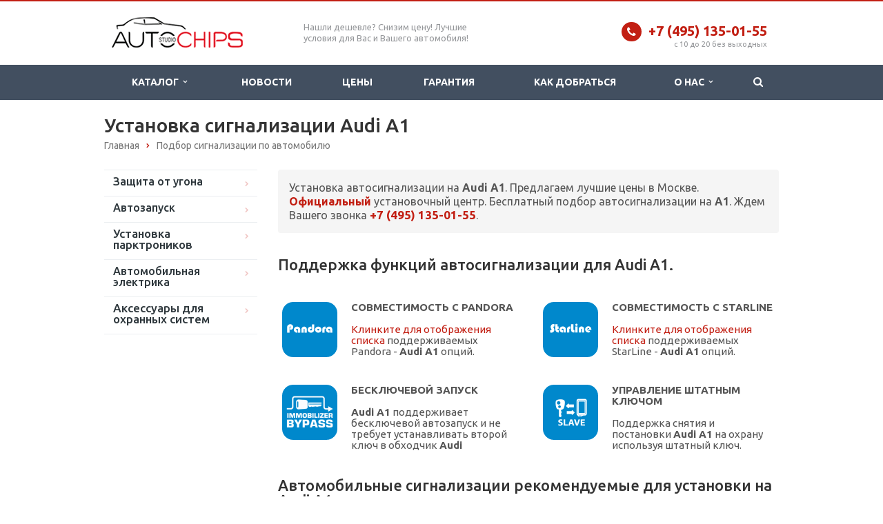

--- FILE ---
content_type: text/html; charset=UTF-8
request_url: https://auto-chips.ru/podbor/audi/a1/filter/autozapusk-est.html
body_size: 15424
content:
<!DOCTYPE html>
<html lang="ru" class="  ">
	<head>
						<title>Установка сигнализации Audi A1</title>
		<meta name="viewport" content="width=device-width, initial-scale=1.0">
																				<meta http-equiv="Content-Type" content="text/html; charset=UTF-8" />
<meta name="description" content="Установка сигнализации Audi A1" />
<script data-skip-moving="true">(function(w, d) {var v = w.frameCacheVars = {'CACHE_MODE':'HTMLCACHE','storageBlocks':[],'dynamicBlocks':{'YtoY2e':'d41d8cd98f00','8vDQL8':'7c5b65e01c88','CxqOHg':'9aa3ecc55f77'},'AUTO_UPDATE':true,'AUTO_UPDATE_TTL':'120'};var inv = false;if (v.AUTO_UPDATE === false){if (v.AUTO_UPDATE_TTL && v.AUTO_UPDATE_TTL > 0){var lm = Date.parse(d.lastModified);if (!isNaN(lm)){var td = new Date().getTime();if ((lm + v.AUTO_UPDATE_TTL * 1000) >= td){w.frameRequestStart = false;w.preventAutoUpdate = true;return;}inv = true;}}else{w.frameRequestStart = false;w.preventAutoUpdate = true;return;}}var r = w.XMLHttpRequest ? new XMLHttpRequest() : (w.ActiveXObject ? new w.ActiveXObject("Microsoft.XMLHTTP") : null);if (!r) { return; }w.frameRequestStart = true;var m = v.CACHE_MODE; var l = w.location; var x = new Date().getTime();var q = "?bxrand=" + x + (l.search.length > 0 ? "&" + l.search.substring(1) : "");var u = l.protocol + "//" + l.host + l.pathname + q;r.open("GET", u, true);r.setRequestHeader("BX-ACTION-TYPE", "get_dynamic");r.setRequestHeader("BX-CACHE-MODE", m);r.setRequestHeader("BX-CACHE-BLOCKS", v.dynamicBlocks ? JSON.stringify(v.dynamicBlocks) : "");if (inv){r.setRequestHeader("BX-INVALIDATE-CACHE", "Y");}try { r.setRequestHeader("BX-REF", d.referrer || "");} catch(e) {}if (m === "APPCACHE"){r.setRequestHeader("BX-APPCACHE-PARAMS", JSON.stringify(v.PARAMS));r.setRequestHeader("BX-APPCACHE-URL", v.PAGE_URL ? v.PAGE_URL : "");}r.onreadystatechange = function() {if (r.readyState != 4) { return; }var a = r.getResponseHeader("BX-RAND");var b = w.BX && w.BX.frameCache ? w.BX.frameCache : false;if (a != x || !((r.status >= 200 && r.status < 300) || r.status === 304 || r.status === 1223 || r.status === 0)){var f = {error:true, reason:a!=x?"bad_rand":"bad_status", url:u, xhr:r, status:r.status};if (w.BX && w.BX.ready){BX.ready(function() {setTimeout(function(){BX.onCustomEvent("onFrameDataRequestFail", [f]);}, 0);});}else{w.frameRequestFail = f;}return;}if (b){b.onFrameDataReceived(r.responseText);if (!w.frameUpdateInvoked){b.update(false);}w.frameUpdateInvoked = true;}else{w.frameDataString = r.responseText;}};r.send();})(window, document);</script>
<script data-skip-moving="true">(function(w, d, n) {var cl = "bx-core";var ht = d.documentElement;var htc = ht ? ht.className : undefined;if (htc === undefined || htc.indexOf(cl) !== -1){return;}var ua = n.userAgent;if (/(iPad;)|(iPhone;)/i.test(ua)){cl += " bx-ios";}else if (/Android/i.test(ua)){cl += " bx-android";}cl += (/(ipad|iphone|android|mobile|touch)/i.test(ua) ? " bx-touch" : " bx-no-touch");cl += w.devicePixelRatio && w.devicePixelRatio >= 2? " bx-retina": " bx-no-retina";var ieVersion = -1;if (/AppleWebKit/.test(ua)){cl += " bx-chrome";}else if ((ieVersion = getIeVersion()) > 0){cl += " bx-ie bx-ie" + ieVersion;if (ieVersion > 7 && ieVersion < 10 && !isDoctype()){cl += " bx-quirks";}}else if (/Opera/.test(ua)){cl += " bx-opera";}else if (/Gecko/.test(ua)){cl += " bx-firefox";}if (/Macintosh/i.test(ua)){cl += " bx-mac";}ht.className = htc ? htc + " " + cl : cl;function isDoctype(){if (d.compatMode){return d.compatMode == "CSS1Compat";}return d.documentElement && d.documentElement.clientHeight;}function getIeVersion(){if (/Opera/i.test(ua) || /Webkit/i.test(ua) || /Firefox/i.test(ua) || /Chrome/i.test(ua)){return -1;}var rv = -1;if (!!(w.MSStream) && !(w.ActiveXObject) && ("ActiveXObject" in w)){rv = 11;}else if (!!d.documentMode && d.documentMode >= 10){rv = 10;}else if (!!d.documentMode && d.documentMode >= 9){rv = 9;}else if (d.attachEvent && !/Opera/.test(ua)){rv = 8;}if (rv == -1 || rv == 8){var re;if (n.appName == "Microsoft Internet Explorer"){re = new RegExp("MSIE ([0-9]+[\.0-9]*)");if (re.exec(ua) != null){rv = parseFloat(RegExp.$1);}}else if (n.appName == "Netscape"){rv = 11;re = new RegExp("Trident/.*rv:([0-9]+[\.0-9]*)");if (re.exec(ua) != null){rv = parseFloat(RegExp.$1);}}}return rv;}})(window, document, navigator);</script>


<link href="/bitrix/cache/css/s1/aspro-scorp/kernel_main/kernel_main_v1.css?173213188419018" type="text/css"  rel="stylesheet" />
<link href="https://fonts.googleapis.com/css?family=Open+Sans|Ubuntu:400,500,700&amp;subset=cyrillic" type="text/css"  rel="stylesheet" />
<link href="/bitrix/js/ui/fonts/opensans/ui.font.opensans.min.css?15557376981861" type="text/css"  rel="stylesheet" />
<link href="/bitrix/cache/css/s1/aspro-scorp/page_42716e7f44895d40e01d62b405584251/page_42716e7f44895d40e01d62b405584251_v1.css?173213188413125" type="text/css"  rel="stylesheet" />
<link href="/bitrix/cache/css/s1/aspro-scorp/template_74ab180179ae3ebe85fe27210046f684/template_74ab180179ae3ebe85fe27210046f684_v1.css?1732131884324276" type="text/css"  data-template-style="true" rel="stylesheet" />



<link rel="shortcut icon" href="/favicon.ico" type="image/x-icon" />
<link rel="apple-touch-icon" sizes="57x57" href="/bitrix/templates/aspro-scorp/themes/2/images/favicon_57.png" />
<link rel="apple-touch-icon" sizes="72x72" href="/bitrix/templates/aspro-scorp/themes/2/images/favicon_72.png" />
<style>.maxwidth-banner{max-width: 1006px; padding: 0 15px;}</style>
<meta property="og:title" content="Установка сигнализации Audi A1" />
<meta property="og:type" content="article" />
<meta property="og:image" content="/logo.png" />
<link rel="image_src" href="/logo.png"  />
<meta property="og:url" content="/podbor/audi/a1/filter/autozapusk-est.html" />
<meta property="og:description" content="Установка сигнализации Audi A1" />



<link rel="icon" href="/favicon.svg" type="image/svg+xml" />
																																			</head>
	<body>
				<div id="panel"></div>
						
												<div id="bxdynamic_YtoY2e_start" style="display:none"></div><div id="bxdynamic_YtoY2e_end" style="display:none"></div>																				<div class="body ">
			<div class="body_media"></div>
			<header class="topmenu-DARK canfixed">
				<div class="logo_and_menu-row">
					<div class="logo-row row">
						<div class="maxwidth-theme">
							<div class="col-md-3 col-sm-4">
								<div class="logo colored">
									<a href="/"><img src="/logo.png" alt="AUTO-CHIPS.RU" title="AUTO-CHIPS.RU" /></a>								</div>
							</div>
							<div class="col-md-9 col-sm-8 col-xs-12">
								<div class="top-description col-md-5 hidden-sm hidden-xs">
									Нашли дешевле? Снизим цену! Лучшие условия для Вас и Вашего автомобиля!								</div>
								<div class="top-callback col-md-7">
									<div class="phone pull-right hidden-xs">
										<div class="phone-number">
											<i class="fa fa-phone"></i>
											<div><a href="tel:+74951350155"><span style="font-weight: bold;">+7 (495) 135-01-55</span></a></div>
										</div>
										<div class="phone-desc pull-right">
											c 10 до 20 без выходных										</div>
									</div>
									<div class="email pull-right">
										<i class="fa fa-envelope"></i>
										<div><a href="mailto:info@auto-chips.ru">info@auto-chips.ru</a></div>
									</div>
									<button class="btn btn-responsive-nav visible-xs" data-toggle="collapse" data-target=".nav-main-collapse">
										<i class="fa fa-bars"></i>
									</button>
								</div>
							</div>
						</div>
					</div>					<div class="menu-row row">
						<div class="maxwidth-theme">
							<div class="col-md-12">
								<div class="nav-main-collapse collapse">
									<div class="menu-only">
										<nav class="mega-menu">
												<div class="table-menu hidden-xs">
		<table>
			<tr>
														<td class="dropdown ">
						<div class="wrap">
							<a class="dropdown-toggle" href="/services/" title="Каталог">
								Каталог																	&nbsp;<i class="fa fa-angle-down"></i>
															</a>
															<span class="tail"></span>
								<ul class="dropdown-menu">
																													<li class="dropdown-submenu   ">
											<a href="/zashchita-ot-ugona/" title="Защита от угона">Защита от угона</a>
																							<ul class="dropdown-menu">
																									</ul>
																																		<ul class="dropdown-menu">
																																									<li class=" ">
															<a href="/avtosignalizacii.html" title="Установка автосигнализации">Установка автосигнализации</a>
																													</li>
																																									<li class=" ">
															<a href="/ustanovka-immobilaizerov.html" title="Установка иммобилайзера">Установка иммобилайзера</a>
																													</li>
																																									<li class=" ">
															<a href="/mehanicheskaya-zaschita.html" title="Механическая защита">Механическая защита</a>
																													</li>
																																									<li class=" ">
															<a href="/moto-alarms.html" title="Установка мотосигнализации">Установка мотосигнализации</a>
																													</li>
																																									<li class=" ">
															<a href="/poiskovo-ohrannie-sistemi.html" title="Установка Маяков и GPS Трекеров">Установка Маяков и GPS Трекеров</a>
																													</li>
																									</ul>
																					</li>
																													<li class="dropdown-submenu   ">
											<a href="/avtozapusk/" title="Автозапуск">Автозапуск</a>
																							<ul class="dropdown-menu">
																									</ul>
																																		<ul class="dropdown-menu">
																																									<li class=" ">
															<a href="/avtosignalizacii/category/avtozapusk.html" title="Сигнализации с автозапуском">Сигнализации с автозапуском</a>
																													</li>
																																									<li class=" ">
															<a href="/moduli-dlya-avtozapuska.html" title="Модули для автозапуска">Модули для автозапуска</a>
																													</li>
																																									<li class=" ">
															<a href="/webasto.html" title="Установка Webasto">Установка Webasto</a>
																													</li>
																																									<li class=" ">
															<a href="/chipy-dlya-avtozapuska.html" title="Чипы для запуска">Чипы для запуска</a>
																													</li>
																																									<li class=" ">
															<a href="/avtozapusk-bez-signalizacii.html" title="Автозапуск без сигнализации">Автозапуск без сигнализации</a>
																													</li>
																									</ul>
																					</li>
																													<li class="   ">
											<a href="/ustanovka-parktronikov.html" title="Парктроники">Парктроники</a>
																							<ul class="dropdown-menu">
																									</ul>
																																</li>
																													<li class="dropdown-submenu   ">
											<a href="/repair/" title="Автомобильная электрика">Автомобильная электрика</a>
																							<ul class="dropdown-menu">
																									</ul>
																																		<ul class="dropdown-menu">
																																									<li class=" ">
															<a href="/remont.html" title="Ремонт автомобильной электроники">Ремонт автомобильной электроники</a>
																													</li>
																																									<li class=" ">
															<a href="/remontsig.html" title="Ремонт сигнализаций и иммобилайзеров">Ремонт сигнализаций и иммобилайзеров</a>
																													</li>
																									</ul>
																					</li>
																													<li class="   ">
											<a href="/accessoires.html" title="Аксессуары">Аксессуары</a>
																							<ul class="dropdown-menu">
																									</ul>
																																</li>
																	</ul>
													</div>
					</td>
														<td class=" ">
						<div class="wrap">
							<a class="" href="/news.html" title="Новости">
								Новости															</a>
													</div>
					</td>
														<td class=" ">
						<div class="wrap">
							<a class="" href="/cena.html" title="Цены">
								Цены															</a>
													</div>
					</td>
														<td class=" ">
						<div class="wrap">
							<a class="" href="/garantee.html" title="Гарантия">
								Гарантия															</a>
													</div>
					</td>
														<td class=" ">
						<div class="wrap">
							<a class="" href="/proezd.html" title="Как добраться">
								Как добраться															</a>
													</div>
					</td>
														<td class="dropdown ">
						<div class="wrap">
							<a class="dropdown-toggle" href="/company/" title="О нас">
								О нас																	&nbsp;<i class="fa fa-angle-down"></i>
															</a>
															<span class="tail"></span>
								<ul class="dropdown-menu">
																													<li class="   ">
											<a href="/company/?" title="О компании">О компании</a>
																							<ul class="dropdown-menu">
																									</ul>
																																</li>
																													<li class="   ">
											<a href="/company/certs/" title="Подарочные сертификаты">Подарочные сертификаты</a>
																							<ul class="dropdown-menu">
																									</ul>
																																</li>
																													<li class="   ">
											<a href="/company/reviews/" title="Отзывы клиентов">Отзывы клиентов</a>
																							<ul class="dropdown-menu">
																									</ul>
																																</li>
																													<li class="   ">
											<a href="/company/vacancy/" title="Вакансии">Вакансии</a>
																							<ul class="dropdown-menu">
																									</ul>
																																</li>
																	</ul>
													</div>
					</td>
								<td class="dropdown js-dropdown nosave" style="display:none;">
					<div class="wrap">
						<a class="dropdown-toggle more-items" href="#">
							<span>...</span>
						</a>
						<span class="tail"></span>
						<ul class="dropdown-menu"></ul>
					</div>
				</td>
				<td class="search-item nosave">
					<div class="wrap">
						<a href="#">
							<i class="fa fa-search"></i>
						</a>
					</div>
				</td>
			</tr>
		</table>
	</div>
	<ul class="nav nav-pills responsive-menu visible-xs" id="mainMenu">
								<li class="dropdown ">
				<a class="dropdown-toggle" href="/services/" title="Каталог">
					Каталог											<i class="fa fa-angle-down"></i>
									</a>
									<ul class="dropdown-menu">
																				<li class="dropdown-submenu dropdown-toggle  ">
								<a href="/zashchita-ot-ugona/" title="Защита от угона">
									Защита от угона																			&nbsp;<i class="fa fa-angle-down"></i>
																												&nbsp;<i class="fa fa-angle-down"></i>
																	</a>
																			<ul class="dropdown-menu">
																					</ul>
																										<ul class="dropdown-menu">
																																<li class=" ">
												<a href="/avtosignalizacii.html" title="Установка автосигнализации">
													Установка автосигнализации																									</a>
																							</li>
																																<li class=" ">
												<a href="/ustanovka-immobilaizerov.html" title="Установка иммобилайзера">
													Установка иммобилайзера																									</a>
																							</li>
																																<li class=" ">
												<a href="/mehanicheskaya-zaschita.html" title="Механическая защита">
													Механическая защита																									</a>
																							</li>
																																<li class=" ">
												<a href="/moto-alarms.html" title="Установка мотосигнализации">
													Установка мотосигнализации																									</a>
																							</li>
																																<li class=" ">
												<a href="/poiskovo-ohrannie-sistemi.html" title="Установка Маяков и GPS Трекеров">
													Установка Маяков и GPS Трекеров																									</a>
																							</li>
																			</ul>
															</li>
																				<li class="dropdown-submenu dropdown-toggle  ">
								<a href="/avtozapusk/" title="Автозапуск">
									Автозапуск																			&nbsp;<i class="fa fa-angle-down"></i>
																												&nbsp;<i class="fa fa-angle-down"></i>
																	</a>
																			<ul class="dropdown-menu">
																					</ul>
																										<ul class="dropdown-menu">
																																<li class=" ">
												<a href="/avtosignalizacii/category/avtozapusk.html" title="Сигнализации с автозапуском">
													Сигнализации с автозапуском																									</a>
																							</li>
																																<li class=" ">
												<a href="/moduli-dlya-avtozapuska.html" title="Модули для автозапуска">
													Модули для автозапуска																									</a>
																							</li>
																																<li class=" ">
												<a href="/webasto.html" title="Установка Webasto">
													Установка Webasto																									</a>
																							</li>
																																<li class=" ">
												<a href="/chipy-dlya-avtozapuska.html" title="Чипы для запуска">
													Чипы для запуска																									</a>
																							</li>
																																<li class=" ">
												<a href="/avtozapusk-bez-signalizacii.html" title="Автозапуск без сигнализации">
													Автозапуск без сигнализации																									</a>
																							</li>
																			</ul>
															</li>
																				<li class="  ">
								<a href="/ustanovka-parktronikov.html" title="Парктроники">
									Парктроники																			&nbsp;<i class="fa fa-angle-down"></i>
																												&nbsp;<i class="fa fa-angle-down"></i>
																	</a>
																			<ul class="dropdown-menu">
																					</ul>
																								</li>
																				<li class="dropdown-submenu dropdown-toggle  ">
								<a href="/repair/" title="Автомобильная электрика">
									Автомобильная электрика																			&nbsp;<i class="fa fa-angle-down"></i>
																												&nbsp;<i class="fa fa-angle-down"></i>
																	</a>
																			<ul class="dropdown-menu">
																					</ul>
																										<ul class="dropdown-menu">
																																<li class=" ">
												<a href="/remont.html" title="Ремонт автомобильной электроники">
													Ремонт автомобильной электроники																									</a>
																							</li>
																																<li class=" ">
												<a href="/remontsig.html" title="Ремонт сигнализаций и иммобилайзеров">
													Ремонт сигнализаций и иммобилайзеров																									</a>
																							</li>
																			</ul>
															</li>
																				<li class="  ">
								<a href="/accessoires.html" title="Аксессуары">
									Аксессуары																			&nbsp;<i class="fa fa-angle-down"></i>
																												&nbsp;<i class="fa fa-angle-down"></i>
																	</a>
																			<ul class="dropdown-menu">
																					</ul>
																								</li>
											</ul>
							</li>
								<li class=" ">
				<a class="" href="/news.html" title="Новости">
					Новости									</a>
							</li>
								<li class=" ">
				<a class="" href="/cena.html" title="Цены">
					Цены									</a>
							</li>
								<li class=" ">
				<a class="" href="/garantee.html" title="Гарантия">
					Гарантия									</a>
							</li>
								<li class=" ">
				<a class="" href="/proezd.html" title="Как добраться">
					Как добраться									</a>
							</li>
								<li class="dropdown ">
				<a class="dropdown-toggle" href="/company/" title="О нас">
					О нас											<i class="fa fa-angle-down"></i>
									</a>
									<ul class="dropdown-menu">
																				<li class="  ">
								<a href="/company/?" title="О компании">
									О компании																			&nbsp;<i class="fa fa-angle-down"></i>
																												&nbsp;<i class="fa fa-angle-down"></i>
																	</a>
																			<ul class="dropdown-menu">
																					</ul>
																								</li>
																				<li class="  ">
								<a href="/company/certs/" title="Подарочные сертификаты">
									Подарочные сертификаты																			&nbsp;<i class="fa fa-angle-down"></i>
																												&nbsp;<i class="fa fa-angle-down"></i>
																	</a>
																			<ul class="dropdown-menu">
																					</ul>
																								</li>
																				<li class="  ">
								<a href="/company/reviews/" title="Отзывы клиентов">
									Отзывы клиентов																			&nbsp;<i class="fa fa-angle-down"></i>
																												&nbsp;<i class="fa fa-angle-down"></i>
																	</a>
																			<ul class="dropdown-menu">
																					</ul>
																								</li>
																				<li class="  ">
								<a href="/company/vacancy/" title="Вакансии">
									Вакансии																			&nbsp;<i class="fa fa-angle-down"></i>
																												&nbsp;<i class="fa fa-angle-down"></i>
																	</a>
																			<ul class="dropdown-menu">
																					</ul>
																								</li>
											</ul>
							</li>
				<div class="search">
			<div class="search-input-div">
				<input class="search-input" type="text" autocomplete="off" maxlength="50" size="40" placeholder="Найти" value="" name="q">
			</div>
			<div class="search-button-div">
				<button class="btn btn-search btn-default" value="Найти" name="s" type="submit">Найти</button>
			</div>
		</div>
	</ul>
										</nav>
									</div>
								</div>
							</div>						</div>
						<style type="text/css">
.bx_searche .bx_image{width: 25px;	height: 25px;}
.bx_searche .bx_img_element{width: 45px;	height: 36px;}
.bx_searche .bx_item_block{min-height: 35px;line-height: 35px;
</style>
	<div class="search hide" id="title-search">
		<div class="maxwidth-theme">
			<div class="col-md-12">
				<form action="/search/">
					<div class="search-input-div">
						<input class="search-input" id="title-search-input" type="text" name="q" value="" placeholder="Найти" size="40" maxlength="50" autocomplete="off" />
					</div>
					<div class="search-button-div">
						<button class="btn btn-search btn-default" type="submit" name="s" value="Найти">Найти</button>
						<span class="fa fa-close"></span>
					</div>
				</form>
			</div>
		</div>
	</div>
					</div>				</div>
				<div class="line-row visible-xs"></div>
			</header>
			<div role="main" class="main">
													<section class="page-top">
						<div class="row">
							<div class="maxwidth-theme">
								<div class="col-md-12">
									<div class="row">
										<div class="col-md-12">
										<h1>Установка сигнализации Audi A1</h1>
										</div>
									</div>
									<div class="row">
										<div class="col-md-12">
											<ul class="breadcrumb"><li itemscope="" itemtype="https://data-vocabulary.org/Breadcrumb"><a href="/" title="Главная" itemprop="url"><span itemprop="title">Главная</span></a></li><li itemscope="" itemtype="https://data-vocabulary.org/Breadcrumb"><a href="/podbor/" title="Подбор сигнализации по автомобилю" itemprop="url"><span itemprop="title">Подбор сигнализации по автомобилю</span></a></li></ul>										</div>
									</div>
								</div>
							</div>
						</div>
					</section>
								<div class="container">
											<div class="row">
							<div class="maxwidth-theme">
																	<div class="col-md-3 col-sm-3 col-xs-4 left-menu-md">
									
									

			<aside>
	<ul class="nav nav-list side-menum">
							<li class="" style="font-size: 17px; font-weight: 500;"><a href="/zashchita-ot-ugona/">Защита от угона</a></li>				
								
																
				<li style="display:none;"class="  child">
				
					<a href="/avtosignalizacii.html">Установка автосигнализации</a>
													</li>
																
								
																
				<li style="display:none;"class="  ">
				
					<a href="/ustanovka-immobilaizerov.html">Установка иммобилайзера</a>
													</li>
																
								
																
				<li style="display:none;"class="  child">
				
					<a href="/mehanicheskaya-zaschita.html">Механическая защита</a>
													</li>
																
								
																
				<li style="display:none;"class="  ">
				
					<a href="/moto-alarms.html">Установка мотосигнализации</a>
													</li>
																
								
																
				<li style="display:none;"class="  child">
				
					<a href="/poiskovo-ohrannie-sistemi.html">Установка Маяков и GPS Трекеров</a>
													</li>
												<li class="" style="font-size: 17px; font-weight: 500;/*padding-top: 10px;*/"><a href="/avtozapusk/">Автозапуск</a></li>				
								
																
				<li style="display:none;"class="  ">
				
					<a href="/avtosignalizacii/category/avtozapusk.html">Сигнализации с автозапуском</a>
													</li>
																
								
																
				<li style="display:none;"class="  ">
				
					<a href="/avtozapusk-bez-signalizacii.html">Автозапуск без сигнализации</a>
													</li>
																
								
																
				<li style="display:none;"class="  ">
				
					<a href="/moduli-dlya-avtozapuska.html">Модули для автозапуска</a>
													</li>
																
								
																
				<li style="display:none;"class="  ">
				
					<a href="/webasto.html">Установка Webasto</a>
													</li>
																
								
																
				<li style="display:none;"class="  ">
				
					<a href="/chipy-dlya-avtozapuska.html">Чипы для запуска</a>
													</li>
																
								
																
				<li class="  child">
				
					<a href="/ustanovka-parktronikov.html"><span style="font-size: 17px; font-weight: 500;">Установка парктроников</span></a>
													</li>
												<li class="" style="font-size: 17px; font-weight: 500;/*padding-top: 10px;*/"><a href="/avtomobilnaya-elektrika/">Автомобильная электрика</a></li>				
								
																
				<li style="display:none;"class="  ">
				
					<a href="/remont.html">Ремонт автомобильной электроники</a>
													</li>
																
								
																
				<li style="display:none;"class="  ">
				
					<a href="/remontsig.html">Ремонт сигнализаций и иммобилайзеров</a>
													</li>
																
								
																
				<li class="  ">
				
					<a href="/accessoires.html"><span style="font-size: 17px; font-weight: 500;">Аксессуары для охранных систем</span></a>
													</li>
								</ul>
	</aside>
										<div class="sidearea">
																																</div>
									</div>
									<div class="col-md-9 col-sm-9 col-xs-8 content-md">
																		<div id="bxdynamic_CxqOHg_start" style="display:none"></div>


	
	

<div class="catalog">
	<div class="main-width">
	<div class="nomobile" style="/*margin:30px 0;*/">
 <div class="alert alert-successn" style="font-size: 16px;">Установка автосигнализации на <b>Audi A1</b>. Предлагаем лучшие цены в Москве. <b><a href="/garantee.html">Официальный</a></b> установочный центр. Бесплатный подбор автосигнализации на <b>A1</b>. Ждем Вашего звонка <a href="tel:+74951350155"><b style="font-size: 17px;">+7 (495) 135-01-55</b></a>.</div>
</div>	
<h2 style="font-size:22px; padding: 15px 0px 14px 0px;">Поддержка функций автосигнализации для Audi A1.</h2>
<div class="ptabs"><div class="tab-content"><div class="tab-pane active" id="descfunc">
<div class="projects item-views table functions">
<div class="row items">
<a href="#openPandora">
<div class="col-md-6 col-sm-12">
<div class="item noborder">
<div class="image2" style="float: left;margin-right: 20px;border: 5px solid #0088cc;background: #0088cc; border-radius: 20%;">
<img src="/images/podbor/pandora-alarm.png" alt="СОВМЕСТИМОСТЬ Audi A1 С PANDORA" title="СОВМЕСТИМОСТЬ Audi A1 С PANDORA" class="img-responsive">
</div>		
<div class="title2"><strong>СОВМЕСТИМОСТЬ С PANDORA</strong><br><br><span class="chcol"><span style="color:#c21f13;">Клинките для отображения списка</span> поддерживаемых Pandora - <strong>Audi A1</strong> опций.</span></div>
</div>
</div>
</a>
	
<a href="#openStarline">
<div class="col-md-6 col-sm-12">
<div class="item noborder">
<div class="image2" style="float: left;margin-right: 20px;border: 5px solid #0088cc;background: #0088cc; border-radius: 20%;">
<img src="/images/podbor/starline-alarm.png" alt="СОВМЕСТИМОСТЬ Audi A1 С STARLINE" title="СОВМЕСТИМОСТЬ Audi A1 С STARLINE" class="img-responsive">
</div>		
<div class="title2"><strong>СОВМЕСТИМОСТЬ С STARLINE</strong><br><br><span class="chcol"><span style="color:#c21f13;">Клинките для отображения списка</span> поддерживаемых StarLine - <strong>Audi A1</strong> опций.</span></div>
</div>
</div>
</a>
<div class="col-md-6 col-sm-12">
<div class="item noborder" id="bx_1878455859_1383">
<div class="image2" style="float: left;margin-right: 20px;border: 5px solid #0088cc;background: #0088cc; border-radius: 20%;">
<img src="/images/podbor/immo-bypass.png" alt="БЕСКЛЮЧЕВОЙ ЗАПУСК" title="Автосигнализация обучается от штатного ключа после чего заводит автомобиль при необходимости произвести удаленный запуск" class="img-responsive">
</div>		
<div class="title2"><strong>БЕСКЛЮЧЕВОЙ ЗАПУСК</strong><br><br><strong>Audi A1</strong> поддерживает бесключевой автозапуск и не требует устанавливать второй ключ в обходчик <b>Audi</b></div>
</div>
</div>


<div class="col-md-6 col-sm-12">
<div class="item noborder" id="bx_1878455859_1385">
<div class="image2" style="float: left;margin-right: 20px;border: 5px solid #0088cc;background: #0088cc; border-radius: 20%;">
<img src="/images/podbor/slave-alarm.png" alt="ПОСТАНОВКА И СНЯТИЕ С ОХРАНЫ ШТАТНЫМ КЛЮЧОМ " title="ПОСТАНОВКА И СНЯТИЕ С ОХРАНЫ ШТАТНЫМ КЛЮЧОМ" class="img-responsive">
</div>		
<div class="title2"><strong>УПРАВЛЕНИЕ ШТАТНЫМ КЛЮЧОМ</strong><br><br>Поддержка снятия и постановки <strong>Audi A1</strong> на охрану используя штатный ключ.</div>
</div>
</div>

</div></div></div>


<div id="openPandora" class="modalDialog">
	<div>
		<a href="#close" title="Закрыть" class="close">X</a>
		<h2>PANDORA ДЛЯ AUDI A1</h2>
<div class="tab-pane " id="pandorafunc"><table class="table3 table-hover table-responsive"><thead><tr><th valign="top" rowspan="2"></th><th valign="top">2010-2017 (8X)</th></tr><tr><th valign="top">Все</th></tr>
</thead>
<tbody>
<tr><td><a href="/avtozapusk-bez-klucha-pandora.html">Бесключевой автозапуск</a></td><td align="center"><i class="fa fa-check grnc" alt="Да"></i></td></tr><td><a href="/blokirovka-po-can-pandora.html">Блокировка по CAN</a></td><td align="center"><i class="fa fa-minus redc" alt="Нет"></i></td></tr><td>Поддержка CAN1</td><td align="center"><i class="fa fa-check grnc" alt="Да"></i></td></tr><td>Поддержка CAN2</td><td align="center"><i class="fa fa-minus redc" alt="Нет"></i></td></tr><td>Поддержка LIN</td><td align="center"><i class="fa fa-minus redc" alt="Нет"></i></td></tr><td>Складывание зеркал</td><td align="center"><i class="fa fa-minus redc" alt="Нет"></i></td></tr><td>Центральный замок (Slave)</td><td align="center"><i class="fa fa-check grnc" alt="Да"></i></td></tr><td>Закрытие стекол</td><td align="center"><i class="fa fa-minus redc" alt="Нет"></i></td></tr><td>Запуск двигателя по CAN</td><td align="center"><i class="fa fa-minus redc" alt="Нет"></i></td></tr><td>Открытие багажника</td><td align="center"><i class="fa fa-check grnc" alt="Да"></i></td></tr><td>Управление автономным отопителем</td><td align="center"><i class="fa fa-minus redc" alt="Нет"></i></td></tr>	
</tbody>
</table>
<p></p>
		<p>* - детальный перечень поддерживаемых автосигнализацией <strong>PANDORA</strong> функциЙ автомобиля <strong>AUDI A1</strong>.</p>
	</div>
</div></div>
<div id="openStarline" class="modalDialog">
	<div>
		<a href="#close" title="Закрыть" class="close">X</a>
		<h2>STARLINE ДЛЯ AUDI A1</h2>
<div class="tab-pane" id="starlinefunc"><table class="table3 table-hover table-responsive"><thead><tr><th valign="top" rowspan="2"></th><th valign="top">2010-2016 </th></tr><tr><th valign="top">Все</th></tr>
</thead>
<tbody>
<tr><td><a href="/avtozapusk-bez-klucha-starline.html">Бесключевой автозапуск</a></td><td align="center"><i class="fa fa-minus redc" alt="Нет"></i></td></tr><td><a href="/blokirovka-po-can-starline.html">Блокировка по CAN</a></td><td align="center"><i class="fa fa-minus redc" alt="Нет"></i></td></tr><td>Поддержка CAN-A</td><td align="center"><i class="fa fa-check grnc" alt="Да"></i></td></tr><td>Поддержка CAN-B</td><td align="center"><i class="fa fa-minus redc" alt="Нет"></i></td></tr><td>Поддержка 2LIN</td><td align="center"><i class="fa fa-minus redc" alt="Нет"></i></td></tr><td>Поддержка LIN-A</td><td align="center"><i class="fa fa-minus redc" alt="Нет"></i></td></tr><td>Складывание зеркал</td><td align="center"><i class="fa fa-minus redc" alt="Нет"></i></td></tr><td>Центральный замок (Slave)</td><td align="center"><i class="fa fa-check grnc" alt="Да"></i></td></tr><td>Закрытие стекол</td><td align="center"><i class="fa fa-check grnc" alt="Да"></i></td></tr><td>Иммобилайзер с валидатором</td><td align="center"><i class="fa fa-check grnc" alt="Да"></i></td></tr><td>Открытие багажника</td><td align="center"><i class="fa fa-check grnc" alt="Да"></i></td></tr><td>Блокировка Keyless</td><td align="center"><i class="fa fa-minus redc" alt="Нет"></i></td></tr>	
</tbody>
</table>
<p></p>
		<p>* - детальный перечень поддерживаемых автосигнализацией <strong>STARLINE</strong> функций автомобиля <strong>AUDI A1</strong>.</p>
	</div>
</div>
</div></div></div> 

<h2 style="font-size:22px; padding: 15px 0px 14px 0px;">Автомобильные сигнализации рекомендуемые для установки на Audi A1.</h2>	
<div class="kombox-filter" id="kombox-filter">
					<input
				type="hidden"
				name="SECTION_CODE1"
				id="SECTION_CODE1"
				value="audi"
			/>
					<input
				type="hidden"
				name="SECTION_CODE2"
				id="SECTION_CODE2"
				value="a1filter/autozapusk-est.html"
			/>
				<ul>	
					
											 	
												
																											
						
						
												
			
				
			
												
															
						<li class="lvl1" data-id="brand-40">
				<div class="kombox-filter-property-head">
					<span class="kombox-filter-property-name">БРЕНД</span>
									</div>
								<div class="kombox-link kombox-filter-property-body" data-name="brand">
																	<div class="lvl2">
																					<a 
								href="/podbor/audi/a1/filter/brand-pandora.html" 
								id="arrFilter_40_1742734348"
								data-value="pandora" 
								data-name="brand" 
								 
							>
								Pandora								<span class="kombox-remove-link"></span>
							</a>
																					<span class="kombox-cnt">(85)</span>
						</div>
																	<div class="lvl2">
																					<a 
								href="/podbor/audi/a1/filter/brand-starline.html" 
								id="arrFilter_40_4276704694"
								data-value="starline" 
								data-name="brand" 
								 
							>
								StarLine								<span class="kombox-remove-link"></span>
							</a>
																					<span class="kombox-cnt">(96)</span>
						</div>
														</div>
						</li>	
								
											 	
												
																											
																					
						
												
			
				
			
												
															
						<li class="lvl1" data-id="upravlenie-1035">
				<div class="kombox-filter-property-head">
					<span class="kombox-filter-property-name">СПОСОБ УПРАВЛЕНИЯ</span>
										<span class="kombox-filter-property-hint"></span>
					<div class="kombox-filter-property-hint-text">Поддержка интерфейса общения с пользователем.</div>
									</div>
								<div class="kombox-link kombox-filter-property-body" data-name="upravlenie">
																	<div class="lvl2">
																					<a 
								href="/podbor/audi/a1/filter/upravlenie-_-or-_-or-_.html" 
								id="arrFilter_1035_819231986"
								data-value="_" 
								data-name="upravlenie" 
								 
							>
								Встроенный иммобилайзер								<span class="kombox-remove-link"></span>
							</a>
																					<span class="kombox-cnt">(83)</span>
						</div>
																	<div class="lvl2">
																					<a 
								href="/podbor/audi/a1/filter/upravlenie-_-or-_-or-_.html" 
								id="arrFilter_1035_1205029988"
								data-value="_" 
								data-name="upravlenie" 
								 
							>
								ЖК брелок								<span class="kombox-remove-link"></span>
							</a>
																					<span class="kombox-cnt">(119)</span>
						</div>
																	<div class="lvl2">
																					<a 
								href="/podbor/audi/a1/filter/upravlenie-_pin.html" 
								id="arrFilter_1035_190075483"
								data-value="_pin" 
								data-name="upravlenie" 
								 
							>
								Кнопки в салоне (PIN)								<span class="kombox-remove-link"></span>
							</a>
																					<span class="kombox-cnt">(107)</span>
						</div>
																	<div class="lvl2">
																					<a 
								href="/podbor/audi/a1/filter/upravlenie-_-or-_-or-_.html" 
								id="arrFilter_1035_1343485207"
								data-value="_" 
								data-name="upravlenie" 
								 
							>
								Мобильное приложение								<span class="kombox-remove-link"></span>
							</a>
																					<span class="kombox-cnt">(81)</span>
						</div>
																	<div class="lvl2">
																					<a 
								href="/podbor/audi/a1/filter/upravlenie-_slave.html" 
								id="arrFilter_1035_3189609531"
								data-value="_slave" 
								data-name="upravlenie" 
								 
							>
								Управления с ключа								<span class="kombox-remove-link"></span>
							</a>
																					<span class="kombox-cnt">(141)</span>
						</div>
														</div>
						</li>	
								
											 	
												
																											
						
						
												
			
				
			
												
															
								
											 	
												
																											
						
						
												
			
				
			
												
															
						<li class="lvl1" data-id="autozapusk-687">
				<div class="kombox-filter-property-head">
					<span class="kombox-filter-property-name">АВТОЗАПУСК</span>
										<span class="kombox-filter-property-hint"></span>
					<div class="kombox-filter-property-hint-text">Реализация автозапуска оплачивается отдельно от 2500 руб. Автоматический и дистанционный запуск двигателя значительно экономит время и позволяет садиться в уже прогретый автомобиль и сразу отправляться в путь.</div>
									</div>
								<div class="kombox-link kombox-filter-property-body" data-name="autozapusk">
																	<div class="lvl2">
																					<a 
								href="/podbor/audi/a1/filter/autozapusk-_-or-_-or-_.html" 
								id="arrFilter_687_1030080887"
								data-value="_" 
								data-name="autozapusk" 
								 
							>
								Нет								<span class="kombox-remove-link"></span>
							</a>
																					<span class="kombox-cnt">(6)</span>
						</div>
																	<div class="lvl2">
																					<a 
								href="/podbor/audi/a1/filter/autozapusk-_-or-_-or-_.html" 
								id="arrFilter_687_1248000481"
								data-value="_" 
								data-name="autozapusk" 
								 
							>
								Опция								<span class="kombox-remove-link"></span>
							</a>
																					<span class="kombox-cnt">(26)</span>
						</div>
																	<div class="lvl2">
																					<a 
								href="/podbor/audi/a1/filter/autozapusk-_-or-_-or-_.html" 
								id="arrFilter_687_1570914450"
								data-value="_" 
								data-name="autozapusk" 
								 
							>
								Есть								<span class="kombox-remove-link"></span>
							</a>
																					<span class="kombox-cnt">(137)</span>
						</div>
														</div>
						</li>	
								
											 	
												
																											
						
						
												
			
				
			
												
															
						<li class="lvl1" data-id="sputnik-1036">
				<div class="kombox-filter-property-head">
					<span class="kombox-filter-property-name">GPS / ГЛОНАСС</span>
										<span class="kombox-filter-property-hint"></span>
					<div class="kombox-filter-property-hint-text">Поддержка отслеживания местоположения автомобиля.</div>
									</div>
								<div class="kombox-link kombox-filter-property-body" data-name="sputnik">
																	<div class="lvl2">
																					<a 
								href="/podbor/audi/a1/filter/sputnik-_-or-_-or-_.html" 
								id="arrFilter_1036_1467887886"
								data-value="_" 
								data-name="sputnik" 
								 
							>
								Есть								<span class="kombox-remove-link"></span>
							</a>
																					<span class="kombox-cnt">(38)</span>
						</div>
																	<div class="lvl2">
																					<a 
								href="/podbor/audi/a1/filter/sputnik-_-or-_-or-_.html" 
								id="arrFilter_1036_544801176"
								data-value="_" 
								data-name="sputnik" 
								 
							>
								Нет								<span class="kombox-remove-link"></span>
							</a>
																					<span class="kombox-cnt">(44)</span>
						</div>
																	<div class="lvl2">
																					<a 
								href="/podbor/audi/a1/filter/sputnik-_-or-_-or-_.html" 
								id="arrFilter_1036_3111145506"
								data-value="_" 
								data-name="sputnik" 
								 
							>
								Опция								<span class="kombox-remove-link"></span>
							</a>
																					<span class="kombox-cnt">(90)</span>
						</div>
														</div>
						</li>	
								
											 	
												
																											
						
						
												
			
				
			
												
															
								
											 	
												
																											
						
						
												
			
				
			
												
															
							</ul>
</div>
	<!--'start_frame_cache_8vDQL8'--><section class="s-products-wrapper">
			<ul class="s-products-list thumbs-view" itemscope itemtype="https://schema.org/ItemList">

						
				
			
								<li class="s-product-wrapper" style="cursor: pointer;" onclick="location.href='/avtosignalizacii/item/starline-s96-v2-bt-2can-4lin-2sim-gsm-gps.html';" itemtype="https://schema.org/Product">
<div class="s-info-wrapper">
<h5 class="s-product-header" itemprop="name">
<a href="/avtosignalizacii/item/starline-s96-v2-bt-2can-4lin-2sim-gsm-gps.html" title="StarLine S96 v2 GPS">StarLine S96 v2 GPS</a></h5>
</div>
<div class="s-image-wrapper">
<a href="/avtosignalizacii/item/starline-s96-v2-bt-2can-4lin-2sim-gsm-gps.html" class="imagelink">
<div class="text-title" itemprop="description">
<div style="padding-top: 10px;color: #ee5050; font-weight: 600; padding-bottom: 5em;">Подробнее...</div>
<p>Автосигнализация StarLine S96 v2 BT 2CAN&#43;4LIN 2SIM GSM GPS с автозапуском, GSM-интерфейсом, управлением со смартфона, авторизацией через Bluetooth Smart, встроенным модулем 2xCAN&#43;2xLIN, GSM. технологией бесключевого обхода иммобилайзера StarLine iKey.</p>
</div>
<img src="/upload/resize_cache/iblock/9c2/160_160_0/s96btgps.jpg" alt="StarLine S96 v2 GPS" title="StarLine S96 v2 GPS" itemprop="image" />
</a></div>
<div class="functions" style="clear: both; word-wrap:break-word; line-height: 12px; width: 90%; min-height: 26px;">
<span style="margin-right: 5px; font-size: 10px;font-weight: 600;">CAN</span><span style="margin-right: 5px; font-size: 10px;font-weight: 600;">LIN</span><span style="margin-right: 5px; font-size: 10px;font-weight: 600;">ИММО</span><span style="margin-right: 5px; font-size: 10px;font-weight: 600;">GSM</span><span style="margin-right: 5px; font-size: 10px;font-weight: 600;">GPS</span><span style="margin-right: 5px; font-size: 10px;font-weight: 600;">ЗАПУСК</span><span style="margin-right: 5px; font-size: 10px;font-weight: 600;">СЛЕЙВ</span><span style="margin-right: 5px; font-size: 10px;font-weight: 600;">BT</span></div>
<div class="s-info-wrapper"></div>
<div class="s-badge-wrapper" style="/*z-index: 1;*/">
Цена с установкой
<div style="color: #c21f13;">
<span class="s-price" itemprop="offers" itemscope itemtype="https://schema.org/Offer" style="white-space: nowrap;font-size: 18px;font-weight: bold;">
 
35 749 руб.</span>
</div>
</div>
</li>
			
				
			
								<li class="s-product-wrapper" style="cursor: pointer;" onclick="location.href='/avtosignalizacii/item/starline-e96-v2-bt-eco-2can-4lin-2sim-gsm.html';" itemtype="https://schema.org/Product">
<div class="s-info-wrapper">
<h5 class="s-product-header" itemprop="name">
<a href="/avtosignalizacii/item/starline-e96-v2-bt-eco-2can-4lin-2sim-gsm.html" title="StarLine E96 v2 ECO GSM">StarLine E96 v2 ECO GSM</a></h5>
</div>
<div class="s-image-wrapper">
<a href="/avtosignalizacii/item/starline-e96-v2-bt-eco-2can-4lin-2sim-gsm.html" class="imagelink">
<div class="text-title" itemprop="description">
<div style="padding-top: 10px;color: #ee5050; font-weight: 600; padding-bottom: 5em;">Подробнее...</div>
<p>Автосигнализация StarLine E96 V2 BT ECO 2CAN&#43;4LIN 2SIM GSM с автозапуском, Bluetooth-меткой, поддержкой Bluetooth для авторизации со смартфона, встроенным модулем 2xCAN&#43;2xLIN, GSM, поддержкой блокировки iCAN, встроенным бесключевым обходчиком иммобилайзера StarLine iKey и ударопрочным радио-брелоком.</p>
</div>
<img src="/upload/resize_cache/iblock/e77/160_160_0/582_original.jpg" alt="StarLine E96 v2 ECO GSM" title="StarLine E96 v2 ECO GSM" itemprop="image" />
</a></div>
<div class="functions" style="clear: both; word-wrap:break-word; line-height: 12px; width: 90%; min-height: 26px;">
<span style="margin-right: 5px; font-size: 10px;font-weight: 600;">CAN</span><span style="margin-right: 5px; font-size: 10px;font-weight: 600;">LIN</span><span style="margin-right: 5px; font-size: 10px;font-weight: 600;">GSM</span><span style="margin-right: 5px; font-size: 10px;font-weight: 600;">ЗАПУСК</span><span style="margin-right: 5px; font-size: 10px;font-weight: 600;">СЛЕЙВ</span><span style="margin-right: 5px; font-size: 10px;font-weight: 600;">BT</span></div>
<div class="s-info-wrapper"></div>
<div class="s-badge-wrapper" style="/*z-index: 1;*/">
Цена с установкой
<div style="color: #c21f13;">
<span class="s-price" itemprop="offers" itemscope itemtype="https://schema.org/Offer" style="white-space: nowrap;font-size: 18px;font-weight: bold;">
 
35 149 руб.</span>
</div>
</div>
</li>
			
				
			
								<li class="s-product-wrapper" style="cursor: pointer;" onclick="location.href='/avtosignalizacii/item/pandora-vx-4g-gps.html';" itemtype="https://schema.org/Product">
<div class="s-info-wrapper">
<h5 class="s-product-header" itemprop="name">
<a href="/avtosignalizacii/item/pandora-vx-4g-gps.html" title="Pandora VX 4G GPS V2">Pandora VX 4G GPS V2</a></h5>
</div>
<div class="s-image-wrapper">
<a href="/avtosignalizacii/item/pandora-vx-4g-gps.html" class="imagelink">
<div class="text-title" itemprop="description">
<div style="padding-top: 10px;color: #ee5050; font-weight: 600; padding-bottom: 5em;">Подробнее...</div>
<p>Pandora VX-4G GPS является заменой Pandora DX 90BT, но без поддержки радио-брелка, в автосигнализацию добавлены 2G/3G/4G GSM-модем, GPS/Глонасс, Bluetooth 5.0, 2хCAN, LIN, IMMO-KEY.</p>
</div>
<img src="/upload/resize_cache/iblock/975/160_160_0/4876.jpg" alt="Pandora VX 4G GPS V2" title="Pandora VX 4G GPS V2" itemprop="image" />
</a></div>
<div class="functions" style="clear: both; word-wrap:break-word; line-height: 12px; width: 90%; min-height: 26px;">
<span style="margin-right: 5px; font-size: 10px;font-weight: 600;">CAN</span><span style="margin-right: 5px; font-size: 10px;font-weight: 600;">LIN</span><span style="margin-right: 5px; font-size: 10px;font-weight: 600;">ИММО</span><span style="margin-right: 5px; font-size: 10px;font-weight: 600;">GSM</span><span style="margin-right: 5px; font-size: 10px;font-weight: 600;">GPS</span><span style="margin-right: 5px; font-size: 10px;font-weight: 600;">ЗАПУСК</span><span style="margin-right: 5px; font-size: 10px;font-weight: 600;">СЛЕЙВ</span><span style="margin-right: 5px; font-size: 10px;font-weight: 600;">BT</span></div>
<div class="s-info-wrapper"></div>
<div class="s-badge-wrapper" style="/*z-index: 1;*/">
Цена с установкой
<div style="color: #c21f13;">
<span class="s-price" itemprop="offers" itemscope itemtype="https://schema.org/Offer" style="white-space: nowrap;font-size: 18px;font-weight: bold;">
 
31 400 руб.</span>
</div>
</div>
</li>
			
				
			
								<li class="s-product-wrapper" style="cursor: pointer;" onclick="location.href='/avtosignalizacii/item/starline-s96-v2-bt-2can-4lin-2sim-gsm.html';" itemtype="https://schema.org/Product">
<div class="s-info-wrapper">
<h5 class="s-product-header" itemprop="name">
<a href="/avtosignalizacii/item/starline-s96-v2-bt-2can-4lin-2sim-gsm.html" title="StarLine S96 v2">StarLine S96 v2</a></h5>
</div>
<div class="s-image-wrapper">
<a href="/avtosignalizacii/item/starline-s96-v2-bt-2can-4lin-2sim-gsm.html" class="imagelink">
<div class="text-title" itemprop="description">
<div style="padding-top: 10px;color: #ee5050; font-weight: 600; padding-bottom: 5em;">Подробнее...</div>
<p>Автосигнализация StarLine S96 v2 BT 2CAN&#43;4LIN 2SIM GSM с автозапуском, GSM-интерфейсом, управлением со смартфона, авторизацией через Bluetooth Smart, встроенным модулем 2xCAN&#43;2xLIN. технологией бесключевого обхода иммобилайзера StarLine iKey.</p>
</div>
<img src="/upload/resize_cache/iblock/1e1/160_160_0/Безымянный.jpg" alt="StarLine S96 v2" title="StarLine S96 v2" itemprop="image" />
</a></div>
<div class="functions" style="clear: both; word-wrap:break-word; line-height: 12px; width: 90%; min-height: 26px;">
<span style="margin-right: 5px; font-size: 10px;font-weight: 600;">CAN</span><span style="margin-right: 5px; font-size: 10px;font-weight: 600;">LIN</span><span style="margin-right: 5px; font-size: 10px;font-weight: 600;">ИММО</span><span style="margin-right: 5px; font-size: 10px;font-weight: 600;">GSM</span><span style="margin-right: 5px; font-size: 10px;font-weight: 600;">ЗАПУСК</span><span style="margin-right: 5px; font-size: 10px;font-weight: 600;">СЛЕЙВ</span><span style="margin-right: 5px; font-size: 10px;font-weight: 600;">BT</span></div>
<div class="s-info-wrapper"></div>
<div class="s-badge-wrapper" style="/*z-index: 1;*/">
Цена с установкой
<div style="color: #c21f13;">
<span class="s-price" itemprop="offers" itemscope itemtype="https://schema.org/Offer" style="white-space: nowrap;font-size: 18px;font-weight: bold;">
 
29 849 руб.</span>
</div>
</div>
</li>
			
				
			
								<li class="s-product-wrapper" style="cursor: pointer;" onclick="location.href='/avtosignalizacii/item/starline-a93-2can-2lin.html';" itemtype="https://schema.org/Product">
<div class="s-info-wrapper">
<h5 class="s-product-header" itemprop="name">
<a href="/avtosignalizacii/item/starline-a93-2can-2lin.html" title="StarLine A93 v2 2CAN+2LIN">StarLine A93 v2 2CAN+2LIN</a></h5>
</div>
<div class="s-image-wrapper">
<a href="/avtosignalizacii/item/starline-a93-2can-2lin.html" class="imagelink">
<div class="text-title" itemprop="description">
<div style="padding-top: 10px;color: #ee5050; font-weight: 600; padding-bottom: 5em;">Подробнее...</div>
<p>Сигнализация с автозапуском StarLine A93 V2 2CAN&#43;2LIN, пришедшая на замену Starline A93, оснащена модулями 2CAN и 2LIN для подключения к двум цифровым шинам автомобилей. StarLine A93 V2 2CAN&#43;2LIN может быть оснащена опциональным интерфейсом GSM/GPS.</p>
</div>
<img src="/upload/resize_cache/iblock/afb/160_160_0/starline-a93-2can-2lin-box.jpg" alt="StarLine A93 v2 2CAN+2LIN" title="StarLine A93 v2 2CAN+2LIN" itemprop="image" />
</a></div>
<div class="functions" style="clear: both; word-wrap:break-word; line-height: 12px; width: 90%; min-height: 26px;">
<span style="margin-right: 5px; font-size: 10px;font-weight: 600;">CAN</span><span style="margin-right: 5px; font-size: 10px;font-weight: 600;">LIN</span><span style="margin-right: 5px; font-size: 10px;font-weight: 600;">ЗАПУСК</span><span style="margin-right: 5px; font-size: 10px;font-weight: 600;">СЛЕЙВ</span></div>
<div class="s-info-wrapper"></div>
<div class="s-badge-wrapper" style="/*z-index: 1;*/">
Цена с установкой
<div style="color: #c21f13;">
<span class="s-price" itemprop="offers" itemscope itemtype="https://schema.org/Offer" style="white-space: nowrap;font-size: 18px;font-weight: bold;">
 
27 949 руб.</span>
</div>
</div>
</li>
			
				
			
								<li class="s-product-wrapper" style="cursor: pointer;" onclick="location.href='/avtosignalizacii/item/pandora-vx-4g.html';" itemtype="https://schema.org/Product">
<div class="s-info-wrapper">
<h5 class="s-product-header" itemprop="name">
<a href="/avtosignalizacii/item/pandora-vx-4g.html" title="Pandora VX 4G V2">Pandora VX 4G V2</a></h5>
</div>
<div class="s-image-wrapper">
<a href="/avtosignalizacii/item/pandora-vx-4g.html" class="imagelink">
<div class="text-title" itemprop="description">
<div style="padding-top: 10px;color: #ee5050; font-weight: 600; padding-bottom: 5em;">Подробнее...</div>
<p>Pandora VX-4G является заменой Pandora DX 90BT, но без поддержки радио-брелка, в автосигнализацию добавлены 2G/3G/4G GSM-модем, GPS/Глонасс, Bluetooth 5.0, 2хCAN, LIN, IMMO-KEY.</p>
</div>
<img src="/upload/resize_cache/iblock/3b6/160_160_0/8779.jpg" alt="Pandora VX 4G V2" title="Pandora VX 4G V2" itemprop="image" />
</a></div>
<div class="functions" style="clear: both; word-wrap:break-word; line-height: 12px; width: 90%; min-height: 26px;">
<span style="margin-right: 5px; font-size: 10px;font-weight: 600;">CAN</span><span style="margin-right: 5px; font-size: 10px;font-weight: 600;">LIN</span><span style="margin-right: 5px; font-size: 10px;font-weight: 600;">ИММО</span><span style="margin-right: 5px; font-size: 10px;font-weight: 600;">GSM</span><span style="margin-right: 5px; font-size: 10px;font-weight: 600;">ЗАПУСК</span><span style="margin-right: 5px; font-size: 10px;font-weight: 600;">СЛЕЙВ</span><span style="margin-right: 5px; font-size: 10px;font-weight: 600;">BT</span></div>
<div class="s-info-wrapper"></div>
<div class="s-badge-wrapper" style="/*z-index: 1;*/">
Цена с установкой
<div style="color: #c21f13;">
<span class="s-price" itemprop="offers" itemscope itemtype="https://schema.org/Offer" style="white-space: nowrap;font-size: 18px;font-weight: bold;">
 
27 300 руб.</span>
</div>
</div>
</li>
</ul>
</section>
<br>
			</div>
<!--'end_frame_cache_8vDQL8'--> 

	<div class="nomobile" style="/*margin:30px 0;*/">
 <div class="alert alert-successn" style="font-size: 16px;">Выгодные цены на установку автосигнализации и автозапуска. Бесплатный подбор автосигнализации на <b>Audi A1</b>. Ждем Вашего звонка <a href="tel:+74951350155"><b style="font-size: 17px;">+7 (495) 135-01-55</b></a>.</div>
</div>	
    </div>
</div>
<div id="bxdynamic_CxqOHg_end" style="display:none"></div>
																																</div>																					</div>						</div>															</div>																</div>		</div>		<footer id="footer">
			<div class="container" style="background-color: #e3e3e3;">
<div class="row" style="padding-top:20px;">
		<div class="maxwidth-theme">
			<div class="col-md-12">	
		<script data-skip-moving="true" async src="https://api-maps.yandex.ru/services/constructor/1.0/js/?um=constructor%3AK0NZPFY9EvVe1Az2WXCan_EVz_1_htUy&amp;width=100%25&amp;height=280&amp;lang=ru_RU&amp;scroll=false"></script>

			</div>
		</div>
	</div>
				<div class="row">
					<div class="maxwidth-theme">
						<div class="col-md-3 hidden-sm hidden-xs">
							<div class="copy">
								Студия дополнительного оборудования AUTO-CHIPS.RU - &copy; 2012-2025 							</div>
							<div id="bx-composite-banner"></div>
						</div>
						<div class="col-md-9 col-sm-12">
							<div class="row">
								<div class="col-md-8 col-sm-8">
										<div class="bottom-menu">
		<div class="items row">
											<div class="col-md-4 col-sm-6">
					<div class="item">
						<div class="title">
															<a href="/proezd.html">Как нас найти</a>
													</div>
					</div>
				</div>
											<div class="col-md-4 col-sm-6">
					<div class="item">
						<div class="title">
															<a href="/services/">Наши Услуги</a>
													</div>
					</div>
				</div>
											<div class="col-md-4 col-sm-6">
					<div class="item">
						<div class="title">
															<a href="/news.html">Наши Новости</a>
													</div>
					</div>
				</div>
					</div>
	</div>
								</div>
								<div class="col-md-4 col-sm-4">
									<div class="info">
										<div class="phone">
											<i class="fa fa-phone"></i>
											<a href="tel:+74951350155"><span style="font-weight: bold;">+7 (495) 135-01-55</span></a>										</div>
										<div class="email">
											<i class="fa fa-envelope"></i>
											<a href="mailto:info@auto-chips.ru">info@auto-chips.ru</a>										</div>
									</div>
									<div class="social">
										<div class="social-icons">
	<!-- noindex -->
	<ul>
					<li class="twitter">
				<a href="https://www.instagram.com/auto.chips/" target="_blank" rel="nofollow" title="Ссылка на страницу сайта в Twitter">
					Ссылка на страницу сайта в Twitter					<i class="fa fa-twitter"></i>
					<i class="fa fa-twitter hide"></i>
				</a>
			</li>
							<li class="facebook">
				<a href="https://www.facebook.com/autochips" target="_blank" rel="nofollow" title="Ссылка на страницу сайта в Facebook">
					Ссылка на страницу сайта в Facebook					<i class="fa fa-facebook"></i>
					<i class="fa fa-facebook hide"></i>
				</a>
			</li>
							<li class="vk">
				<a href="https://vk.com/auto_chips" target="_blank" rel="nofollow" title="Ссылка на страницу сайта в ВКонтакте">
					Ссылка на страницу сайта в ВКонтакте					<i class="fa fa-vk"></i>
					<i class="fa fa-vk hide"></i>
				</a>
			</li>
							<li class="lj">
				<a href="https://www.youtube.com/channel/UC6j_zLy8SOx24zVgJcanYfw" target="_blank" rel="nofollow" title="Ссылка на страницу сайта в YouTube">
					Ссылка на страницу сайта в YouTube					<i class="fa fa-youtube"></i>
					<i class="fa fa-youtube hide"></i>
				</a>
			</li>
							</ul>
	<!-- /noindex -->
</div>									</div>
								</div>
							</div>
						</div>
						<div class="col-sm-3 hidden-md hidden-lg">
							<div class="copy">
								Студия дополнительного оборудования AUTO-CHIPS.RU - &copy; 2012-2025 							</div>
						</div>
					</div>
				</div>
			</div>
		</footer>
		<div class="bx_areas">
			<!-- Yandex.Metrika counter -->

<noscript><div><img src="https://mc.yandex.ru/watch/17112286" style="position:absolute; left:-9999px;" alt="" /></div></noscript>
<!-- /Yandex.Metrika counter -->

 		</div>
			<script>if(!window.BX)window.BX={};if(!window.BX.message)window.BX.message=function(mess){if(typeof mess=='object') for(var i in mess) BX.message[i]=mess[i]; return true;};</script>
<script>(window.BX||top.BX).message({'JS_CORE_LOADING':'Загрузка...','JS_CORE_NO_DATA':'- Нет данных -','JS_CORE_WINDOW_CLOSE':'Закрыть','JS_CORE_WINDOW_EXPAND':'Развернуть','JS_CORE_WINDOW_NARROW':'Свернуть в окно','JS_CORE_WINDOW_SAVE':'Сохранить','JS_CORE_WINDOW_CANCEL':'Отменить','JS_CORE_WINDOW_CONTINUE':'Продолжить','JS_CORE_H':'ч','JS_CORE_M':'м','JS_CORE_S':'с','JSADM_AI_HIDE_EXTRA':'Скрыть лишние','JSADM_AI_ALL_NOTIF':'Показать все','JSADM_AUTH_REQ':'Требуется авторизация!','JS_CORE_WINDOW_AUTH':'Войти','JS_CORE_IMAGE_FULL':'Полный размер'});</script>
<script>(window.BX||top.BX).message({'LANGUAGE_ID':'ru','FORMAT_DATE':'DD.MM.YYYY','FORMAT_DATETIME':'DD.MM.YYYY HH:MI:SS','COOKIE_PREFIX':'BITRIX_SM','SERVER_TZ_OFFSET':'10800','SITE_ID':'s1','SITE_DIR':'/'});</script><script  src="/bitrix/cache/js/s1/aspro-scorp/kernel_main/kernel_main_v1.js?1732131884650454"></script>
<script  src="/bitrix/cache/js/s1/aspro-scorp/kernel_main_polyfill_promise/kernel_main_polyfill_promise_v1.js?17321319362506"></script>
<script src="/bitrix/js/main/loadext/loadext.min.js?1555737577810"></script>
<script src="/bitrix/js/main/loadext/extension.min.js?15557375771304"></script>
<script src="/bitrix/js/main/core/core_db.min.js?155573755310247"></script>
<script src="/bitrix/js/main/core/core_frame_cache.min.js?155573756011334"></script>
<script src="/bitrix/js/main/jquery/jquery-1.8.3.min.js?155573754693637"></script>
<script src="/bitrix/js/main/ajax.min.js?149930613622194"></script>
<script src="/bitrix/js/kombox/filter/jquery.filter.js?149930613618827"></script>
<script src="/bitrix/js/kombox/filter/ion.rangeSlider.js?149930613647205"></script>
<script src="/bitrix/js/kombox/filter/jquery.cookie.js?14993061363095"></script>
<script>BX.setJSList(['/bitrix/js/main/core/core.js','/bitrix/js/main/core/core_promise.js','/bitrix/js/main/core/core_ajax.js','/bitrix/js/main/json/json2.min.js','/bitrix/js/main/core/core_ls.js','/bitrix/js/main/core/core_fx.js','/bitrix/js/main/core/core_popup.js','/bitrix/js/main/polyfill/promise/js/promise.js','/bitrix/templates/.default/components/kombox/filter/model_url/script.js','/bitrix/templates/aspro-scorp/js/jquery.actual.min.js','/bitrix/templates/aspro-scorp/js/jquery.fancybox.js','/bitrix/templates/aspro-scorp/js/blink.js','/bitrix/templates/aspro-scorp/vendor/jquery.easing.js','/bitrix/templates/aspro-scorp/vendor/jquery.appear.js','/bitrix/templates/aspro-scorp/vendor/jquery.cookie.js','/bitrix/templates/aspro-scorp/vendor/bootstrap.js','/bitrix/templates/aspro-scorp/vendor/flexslider/jquery.flexslider-min.js','/bitrix/templates/aspro-scorp/vendor/jquery.validate.min.js','/bitrix/templates/aspro-scorp/js/jquery.uniform.min.js','/bitrix/templates/aspro-scorp/js/jqModal.js','/bitrix/templates/aspro-scorp/js/detectmobilebrowser.js','/bitrix/templates/aspro-scorp/js/general.js','/bitrix/templates/aspro-scorp/js/custom.js','/bitrix/components/bitrix/search.title/script.js','/bitrix/templates/aspro-scorp/js/jquery.inputmask.bundle.min.js']); </script>
<script>BX.setCSSList(['/bitrix/js/main/core/css/core.css','/bitrix/js/main/core/css/core_popup.css','/bitrix/templates/.default/components/kombox/filter/model_url/style.css','/bitrix/templates/aspro-scorp/css/bootstrap.css','/bitrix/templates/aspro-scorp/css/fonts/font-awesome/css/font-awesome.min.css','/bitrix/templates/aspro-scorp/vendor/flexslider/flexslider.css','/bitrix/templates/aspro-scorp/css/jquery.fancybox.css','/bitrix/templates/aspro-scorp/css/theme-elements.css','/bitrix/templates/aspro-scorp/css/theme-responsive.css','/bitrix/templates/.default/ajax/ajax.css','/bitrix/templates/aspro-scorp/styles.css','/bitrix/templates/aspro-scorp/template_styles.css','/bitrix/templates/aspro-scorp/css/responsive.css','/bitrix/templates/aspro-scorp/themes/2/colors.css','/bitrix/templates/aspro-scorp/css/custom.css']); </script>
<script>BX.message({'JS_REQUIRED':'Заполните это поле!','JS_FORMAT':'Неверный формат!','JS_FILE_EXT':'Недопустимое расширение файла!','JS_PASSWORD_COPY':'Пароли не совпадают!','JS_PASSWORD_LENGTH':'Минимум 6 символов!','JS_ERROR':'Неверно заполнено поле!','JS_FILE_SIZE':'Максимальный размер 5мб!','JS_FILE_BUTTON_NAME':'Выберите файл','JS_FILE_DEFAULT':'Файл не найден','JS_DATE':'Некорректная дата!','S_CALLBACK':'Заказать звонок','ERROR_INCLUDE_MODULE_SCORP_TITLE':'Ошибка подключения модуля &laquo;Аспро: Корпоративный сайт современной компании&raquo;','ERROR_INCLUDE_MODULE_SCORP_TEXT':'Ошибка подключения модуля &laquo;Аспро: Корпоративный сайт современной компании&raquo;.<br />Пожалуйста установите модуль и повторите попытку','S_SERVICES':'Наши услуги','S_SERVICES_SHORT':'Услуги','S_TO_ALL_SERVICES':'Все услуги','S_CATALOG':'Каталог товаров','S_CATALOG_SHORT':'Каталог','S_TO_ALL_CATALOG':'Весь каталог','S_CATALOG_FAVORITES':'Наши товары','S_CATALOG_FAVORITES_SHORT':'Товары','S_NEWS':'Новости','S_TO_ALL_NEWS':'Все новости','S_COMPANY':'О компании','S_OTHER':'Прочее','S_CONTENT':'Контент'})</script>
<script  src="/bitrix/cache/js/s1/aspro-scorp/template_63c0f236b7a4701b28053f796cf77789/template_63c0f236b7a4701b28053f796cf77789_v1.js?1732131936259563"></script>
<script  src="/bitrix/cache/js/s1/aspro-scorp/page_0502196f5239921346f694b00bc13338/page_0502196f5239921346f694b00bc13338_v1.js?1732131936684"></script>
<script>var _ba = _ba || []; _ba.push(["aid", "39d94c27ae0a96bddcd2ba0bed740baa"]); _ba.push(["host", "auto-chips.ru"]); (function() {var ba = document.createElement("script"); ba.type = "text/javascript"; ba.async = true;ba.src = (document.location.protocol == "https:" ? "https://" : "http://") + "bitrix.info/ba.js";var s = document.getElementsByTagName("script")[0];s.parentNode.insertBefore(ba, s);})();</script>


<script type='text/javascript'>
		var arScorpOptions = ({
			'SITE_DIR' : '/',
			'SITE_ID' : 's1',
			'SITE_TEMPLATE_PATH' : '/bitrix/templates/aspro-scorp',
			'THEME' : ({
				'THEME_SWITCHER' : 'N',
				'BASE_COLOR' : '2',
				'BASE_COLOR_CUSTOM' : 'e65100',
				'TOP_MENU' : 'DARK',
				'TOP_MENU_FIXED' : 'Y',
				'COLORED_LOGO' : 'Y',
				'SIDE_MENU' : 'LEFT',
				'SCROLLTOTOP_TYPE' : 'ROUND_COLOR',
				'SCROLLTOTOP_POSITION' : 'PADDING',
				'USE_CAPTCHA_FORM' : 'Y',
				'PHONE_MASK' : '+7 (495) 135-01-55',
				'VALIDATE_PHONE_MASK' : '^[+][0-9] [(][0-9]{3}[)] [0-9]{3}[-][0-9]{2}[-][0-9]{2}$',
				'DATE_MASK' : 'd.m.y',
				'DATE_PLACEHOLDER' : 'ДД.ММ.ГГГГ',
				'VALIDATE_DATE_MASK' : '^[0-9]{1,2}\.[0-9]{1,2}\.[0-9]{4}$',
				'VALIDATE_FILE_EXT' : 'png|jpg|jpeg|gif|doc|docx|xls|xlsx|txt|pdf|odt|rtf',
				'SOCIAL_VK' : 'https://vk.com/auto_chips',
				'SOCIAL_FACEBOOK' : 'https://www.facebook.com/autochips',
				'SOCIAL_TWITTER' : 'https://www.instagram.com/auto.chips/',
				'SOCIAL_YOUTUBE' : 'https://www.youtube.com/channel/UC6j_zLy8SOx24zVgJcanYfw',
				'SOCIAL_ODNOKLASSNIKI' : '',
				'SOCIAL_GOOGLEPLUS' : '',
				'BANNER_WIDTH' : 'NARROW',
				'TEASERS_INDEX' : 'NONE',
				'CATALOG_INDEX' : 'N',
				'CATALOG_FAVORITES_INDEX' : 'Y',
				'BIGBANNER_ANIMATIONTYPE' : 'SLIDE_HORIZONTAL',
				'BIGBANNER_SLIDESSHOWSPEED' : '5000',
				'BIGBANNER_ANIMATIONSPEED' : '600',
				'PARTNERSBANNER_SLIDESSHOWSPEED' : '5000',
				'PARTNERSBANNER_ANIMATIONSPEED' : '600',
			})
		});
		</script><script>
	var jsControl = new JCTitleSearch({
		//'WAIT_IMAGE': '/bitrix/themes/.default/images/wait.gif',
		'AJAX_PAGE' : '/podbor/audi/a1/filter/autozapusk-est.html?SECTION_CODE1=audi&amp;SECTION_CODE2=a1filter%2Fautozapusk-est.html',
		'CONTAINER_ID': 'title-search',
		'INPUT_ID': 'title-search-input',
		'MIN_QUERY_LEN': 2
	});
</script><script>
	$(function(){
		$('#kombox-filter').komboxSmartFilterCustomUrl({
			urlDelete: '/podbor/audi/a1.html',
			align: 'LEFT',
		});
	});
</script>
<script>
    (function (d, w, c) {
        (w[c] = w[c] || []).push(function() {
            try {
                w.yaCounter17112286 = new Ya.Metrika({
                    id:17112286,
                    clickmap:true,
                    trackLinks:true,
                    accurateTrackBounce:true,
                    webvisor:true
                });
            } catch(e) { }
        });

        var n = d.getElementsByTagName("script")[0],
            s = d.createElement("script"),
            f = function () { n.parentNode.insertBefore(s, n); };
        s.type = "text/javascript";
        s.async = true;
        s.src = "https://mc.yandex.ru/metrika/watch.js";

        if (w.opera == "[object Opera]") {
            d.addEventListener("DOMContentLoaded", f, false);
        } else { f(); }
    })(document, window, "yandex_metrika_callbacks");
</script><script>
  (function(i,s,o,g,r,a,m){i['GoogleAnalyticsObject']=r;i[r]=i[r]||function(){
  (i[r].q=i[r].q||[]).push(arguments)},i[r].l=1*new Date();a=s.createElement(o),
  m=s.getElementsByTagName(o)[0];a.async=1;a.src=g;m.parentNode.insertBefore(a,m)
  })(window,document,'script','https://www.google-analytics.com/analytics.js','ga');

  ga('create', 'UA-55674739-2', 'auto');
  ga('send', 'pageview');

</script><script>
        (function(w,d,u){
                var s=d.createElement('script');s.async=true;s.src=u+'?'+(Date.now()/60000|0);
                var h=d.getElementsByTagName('script')[0];h.parentNode.insertBefore(s,h);
        })(window,document,'https://cdn-ru.bitrix24.ru/b15987722/crm/site_button/loader_2_7xj2l7.js');
</script></body>
</html><!--3358f1835f45d64e3844ad542d52ebbe-->

--- FILE ---
content_type: application/x-javascript; charset=UTF-8
request_url: https://auto-chips.ru/podbor/audi/a1/filter/autozapusk-est.html?bxrand=1769160751054
body_size: 6266
content:
{'js':['/bitrix/js/main/core/core.js','/bitrix/js/main/core/core_promise.js','/bitrix/js/main/polyfill/promise/js/promise.js','/bitrix/js/main/core/core_ajax.js','/bitrix/js/main/loadext/loadext.js','/bitrix/js/main/loadext/extension.js','/bitrix/js/main/core/core_db.js','/bitrix/js/main/json/json2.min.js','/bitrix/js/main/core/core_ls.js','/bitrix/js/main/core/core_fx.js','/bitrix/js/main/core/core_frame_cache.js','/bitrix/js/main/jquery/jquery-1.8.3.min.js','/bitrix/js/main/core/core_popup.js','/bitrix/templates/aspro-scorp/js/jquery.actual.min.js','/bitrix/templates/aspro-scorp/js/jquery.fancybox.js','/bitrix/templates/aspro-scorp/js/blink.js','/bitrix/templates/aspro-scorp/vendor/jquery.easing.js','/bitrix/templates/aspro-scorp/vendor/jquery.appear.js','/bitrix/templates/aspro-scorp/vendor/jquery.cookie.js','/bitrix/templates/aspro-scorp/vendor/bootstrap.js','/bitrix/templates/aspro-scorp/vendor/flexslider/jquery.flexslider-min.js','/bitrix/templates/aspro-scorp/vendor/jquery.validate.min.js','/bitrix/templates/aspro-scorp/js/jquery.uniform.min.js','/bitrix/templates/aspro-scorp/js/jqModal.js','/bitrix/templates/aspro-scorp/js/detectmobilebrowser.js','/bitrix/templates/aspro-scorp/js/general.js','/bitrix/templates/aspro-scorp/js/custom.js','/bitrix/js/main/ajax.js','/bitrix/components/bitrix/search.title/script.js','/bitrix/templates/.default/components/kombox/filter/model_url/script.js','/bitrix/js/kombox/filter/jquery.filter.js','/bitrix/js/kombox/filter/ion.rangeSlider.js','/bitrix/js/kombox/filter/jquery.cookie.js'],'additional_js':'','lang':{'LANGUAGE_ID':'ru','FORMAT_DATE':'DD.MM.YYYY','FORMAT_DATETIME':'DD.MM.YYYY HH:MI:SS','COOKIE_PREFIX':'BITRIX_SM','SERVER_TZ_OFFSET':'10800','SITE_ID':'s1','SITE_DIR':'/','USER_ID':'','SERVER_TIME':'1769160752','USER_TZ_OFFSET':'0','USER_TZ_AUTO':'Y','bitrix_sessid':'00770c0d154fe37316263118d73a950b'},'css':['/bitrix/js/main/core/css/core.css','https://fonts.googleapis.com/css?family=Open+Sans|Ubuntu:400,500,700&amp;subset=cyrillic','/bitrix/templates/aspro-scorp/css/bootstrap.css','/bitrix/templates/aspro-scorp/css/fonts/font-awesome/css/font-awesome.min.css','/bitrix/templates/aspro-scorp/vendor/flexslider/flexslider.css','/bitrix/templates/aspro-scorp/css/jquery.fancybox.css','/bitrix/templates/aspro-scorp/css/theme-elements.css','/bitrix/templates/aspro-scorp/css/jqModal.css','/bitrix/templates/aspro-scorp/css/theme-responsive.css','/bitrix/js/ui/fonts/opensans/ui.font.opensans.css','/bitrix/js/main/core/css/core_popup.css','/bitrix/templates/.default/ajax/ajax.css','/bitrix/templates/aspro-scorp/components/bitrix/breadcrumb/corp/style.css','/bitrix/templates/.default/components/kombox/filter/model_url/style.css'],'htmlCacheChanged':true,'isManifestUpdated':false,'dynamicBlocks':[{'ID':'bxdynamic_CxqOHg','CONTENT':'\n\n\n	\n	\n\n<div class=\"catalog\">\n	<div class=\"main-width\">\n	<div class=\"nomobile\" style=\"/*margin:30px 0;*\/\">\n <div class=\"alert alert-successn\" style=\"font-size: 16px;\">Установка автосигнализации на <b>Audi A1<\/b>. Предлагаем лучшие цены в Москве. <b><a href=\"/garantee.html\">Официальный<\/a><\/b> установочный центр. Бесплатный подбор автосигнализации на <b>A1<\/b>. Ждем Вашего звонка <a href=\"tel:+74951350155\"><b style=\"font-size: 17px;\">+7 (495) 135-01-55<\/b><\/a>.<\/div>\n<\/div>	\n<h2 style=\"font-size:22px; padding: 15px 0px 14px 0px;\">Поддержка функций автосигнализации для Audi A1.<\/h2>\n<div class=\"ptabs\"><div class=\"tab-content\"><div class=\"tab-pane active\" id=\"descfunc\">\n<div class=\"projects item-views table functions\">\n<div class=\"row items\">\n<a href=\"#openPandora\">\n<div class=\"col-md-6 col-sm-12\">\n<div class=\"item noborder\">\n<div class=\"image2\" style=\"float: left;margin-right: 20px;border: 5px solid #0088cc;background: #0088cc; border-radius: 20%;\">\n<img src=\"/images/podbor/pandora-alarm.png\" alt=\"СОВМЕСТИМОСТЬ Audi A1 С PANDORA\" title=\"СОВМЕСТИМОСТЬ Audi A1 С PANDORA\" class=\"img-responsive\">\n<\/div>		\n<div class=\"title2\"><strong>СОВМЕСТИМОСТЬ С PANDORA<\/strong><br><br><span class=\"chcol\"><span style=\"color:#c21f13;\">Клинките для отображения списка<\/span> поддерживаемых Pandora - <strong>Audi A1<\/strong> опций.<\/span><\/div>\n<\/div>\n<\/div>\n<\/a>\n	\n<a href=\"#openStarline\">\n<div class=\"col-md-6 col-sm-12\">\n<div class=\"item noborder\">\n<div class=\"image2\" style=\"float: left;margin-right: 20px;border: 5px solid #0088cc;background: #0088cc; border-radius: 20%;\">\n<img src=\"/images/podbor/starline-alarm.png\" alt=\"СОВМЕСТИМОСТЬ Audi A1 С STARLINE\" title=\"СОВМЕСТИМОСТЬ Audi A1 С STARLINE\" class=\"img-responsive\">\n<\/div>		\n<div class=\"title2\"><strong>СОВМЕСТИМОСТЬ С STARLINE<\/strong><br><br><span class=\"chcol\"><span style=\"color:#c21f13;\">Клинките для отображения списка<\/span> поддерживаемых StarLine - <strong>Audi A1<\/strong> опций.<\/span><\/div>\n<\/div>\n<\/div>\n<\/a>\n<div class=\"col-md-6 col-sm-12\">\n<div class=\"item noborder\" id=\"bx_1878455859_1383\">\n<div class=\"image2\" style=\"float: left;margin-right: 20px;border: 5px solid #0088cc;background: #0088cc; border-radius: 20%;\">\n<img src=\"/images/podbor/immo-bypass.png\" alt=\"БЕСКЛЮЧЕВОЙ ЗАПУСК\" title=\"Автосигнализация обучается от штатного ключа после чего заводит автомобиль при необходимости произвести удаленный запуск\" class=\"img-responsive\">\n<\/div>		\n<div class=\"title2\"><strong>БЕСКЛЮЧЕВОЙ ЗАПУСК<\/strong><br><br><strong>Audi A1<\/strong> поддерживает бесключевой автозапуск и не требует устанавливать второй ключ в обходчик <b>Audi<\/b><\/div>\n<\/div>\n<\/div>\n\n\n<div class=\"col-md-6 col-sm-12\">\n<div class=\"item noborder\" id=\"bx_1878455859_1385\">\n<div class=\"image2\" style=\"float: left;margin-right: 20px;border: 5px solid #0088cc;background: #0088cc; border-radius: 20%;\">\n<img src=\"/images/podbor/slave-alarm.png\" alt=\"ПОСТАНОВКА И СНЯТИЕ С ОХРАНЫ ШТАТНЫМ КЛЮЧОМ \" title=\"ПОСТАНОВКА И СНЯТИЕ С ОХРАНЫ ШТАТНЫМ КЛЮЧОМ\" class=\"img-responsive\">\n<\/div>		\n<div class=\"title2\"><strong>УПРАВЛЕНИЕ ШТАТНЫМ КЛЮЧОМ<\/strong><br><br>Поддержка снятия и постановки <strong>Audi A1<\/strong> на охрану используя штатный ключ.<\/div>\n<\/div>\n<\/div>\n\n<\/div><\/div><\/div>\n\n\n<div id=\"openPandora\" class=\"modalDialog\">\n	<div>\n		<a href=\"#close\" title=\"Закрыть\" class=\"close\">X<\/a>\n		<h2>PANDORA ДЛЯ AUDI A1<\/h2>\n<div class=\"tab-pane \" id=\"pandorafunc\"><table class=\"table3 table-hover table-responsive\"><thead><tr><th valign=\"top\" rowspan=\"2\"><\/th><th valign=\"top\">2010-2017 (8X)<\/th><\/tr><tr><th valign=\"top\">Все<\/th><\/tr>\n<\/thead>\n<tbody>\n<tr><td><a href=\"/avtozapusk-bez-klucha-pandora.html\">Бесключевой автозапуск<\/a><\/td><td align=\"center\"><i class=\"fa fa-check grnc\" alt=\"Да\"><\/i><\/td><\/tr><td><a href=\"/blokirovka-po-can-pandora.html\">Блокировка по CAN<\/a><\/td><td align=\"center\"><i class=\"fa fa-minus redc\" alt=\"Нет\"><\/i><\/td><\/tr><td>Поддержка CAN1<\/td><td align=\"center\"><i class=\"fa fa-check grnc\" alt=\"Да\"><\/i><\/td><\/tr><td>Поддержка CAN2<\/td><td align=\"center\"><i class=\"fa fa-minus redc\" alt=\"Нет\"><\/i><\/td><\/tr><td>Поддержка LIN<\/td><td align=\"center\"><i class=\"fa fa-minus redc\" alt=\"Нет\"><\/i><\/td><\/tr><td>Складывание зеркал<\/td><td align=\"center\"><i class=\"fa fa-minus redc\" alt=\"Нет\"><\/i><\/td><\/tr><td>Центральный замок (Slave)<\/td><td align=\"center\"><i class=\"fa fa-check grnc\" alt=\"Да\"><\/i><\/td><\/tr><td>Закрытие стекол<\/td><td align=\"center\"><i class=\"fa fa-minus redc\" alt=\"Нет\"><\/i><\/td><\/tr><td>Запуск двигателя по CAN<\/td><td align=\"center\"><i class=\"fa fa-minus redc\" alt=\"Нет\"><\/i><\/td><\/tr><td>Открытие багажника<\/td><td align=\"center\"><i class=\"fa fa-check grnc\" alt=\"Да\"><\/i><\/td><\/tr><td>Управление автономным отопителем<\/td><td align=\"center\"><i class=\"fa fa-minus redc\" alt=\"Нет\"><\/i><\/td><\/tr>	\n<\/tbody>\n<\/table>\n<p><\/p>\n		<p>* - детальный перечень поддерживаемых автосигнализацией <strong>PANDORA<\/strong> функциЙ автомобиля <strong>AUDI A1<\/strong>.<\/p>\n	<\/div>\n<\/div><\/div>\n<div id=\"openStarline\" class=\"modalDialog\">\n	<div>\n		<a href=\"#close\" title=\"Закрыть\" class=\"close\">X<\/a>\n		<h2>STARLINE ДЛЯ AUDI A1<\/h2>\n<div class=\"tab-pane\" id=\"starlinefunc\"><table class=\"table3 table-hover table-responsive\"><thead><tr><th valign=\"top\" rowspan=\"2\"><\/th><th valign=\"top\">2010-2016 <\/th><\/tr><tr><th valign=\"top\">Все<\/th><\/tr>\n<\/thead>\n<tbody>\n<tr><td><a href=\"/avtozapusk-bez-klucha-starline.html\">Бесключевой автозапуск<\/a><\/td><td align=\"center\"><i class=\"fa fa-minus redc\" alt=\"Нет\"><\/i><\/td><\/tr><td><a href=\"/blokirovka-po-can-starline.html\">Блокировка по CAN<\/a><\/td><td align=\"center\"><i class=\"fa fa-minus redc\" alt=\"Нет\"><\/i><\/td><\/tr><td>Поддержка CAN-A<\/td><td align=\"center\"><i class=\"fa fa-check grnc\" alt=\"Да\"><\/i><\/td><\/tr><td>Поддержка CAN-B<\/td><td align=\"center\"><i class=\"fa fa-minus redc\" alt=\"Нет\"><\/i><\/td><\/tr><td>Поддержка 2LIN<\/td><td align=\"center\"><i class=\"fa fa-minus redc\" alt=\"Нет\"><\/i><\/td><\/tr><td>Поддержка LIN-A<\/td><td align=\"center\"><i class=\"fa fa-minus redc\" alt=\"Нет\"><\/i><\/td><\/tr><td>Складывание зеркал<\/td><td align=\"center\"><i class=\"fa fa-minus redc\" alt=\"Нет\"><\/i><\/td><\/tr><td>Центральный замок (Slave)<\/td><td align=\"center\"><i class=\"fa fa-check grnc\" alt=\"Да\"><\/i><\/td><\/tr><td>Закрытие стекол<\/td><td align=\"center\"><i class=\"fa fa-check grnc\" alt=\"Да\"><\/i><\/td><\/tr><td>Иммобилайзер с валидатором<\/td><td align=\"center\"><i class=\"fa fa-check grnc\" alt=\"Да\"><\/i><\/td><\/tr><td>Открытие багажника<\/td><td align=\"center\"><i class=\"fa fa-check grnc\" alt=\"Да\"><\/i><\/td><\/tr><td>Блокировка Keyless<\/td><td align=\"center\"><i class=\"fa fa-minus redc\" alt=\"Нет\"><\/i><\/td><\/tr>	\n<\/tbody>\n<\/table>\n<p><\/p>\n		<p>* - детальный перечень поддерживаемых автосигнализацией <strong>STARLINE<\/strong> функций автомобиля <strong>AUDI A1<\/strong>.<\/p>\n	<\/div>\n<\/div>\n<\/div><\/div><\/div> \n\n<h2 style=\"font-size:22px; padding: 15px 0px 14px 0px;\">Автомобильные сигнализации рекомендуемые для установки на Audi A1.<\/h2>	\n<div class=\"kombox-filter\" id=\"kombox-filter\">\n					<input\n				type=\"hidden\"\n				name=\"SECTION_CODE1\"\n				id=\"SECTION_CODE1\"\n				value=\"audi\"\n			/>\n					<input\n				type=\"hidden\"\n				name=\"SECTION_CODE2\"\n				id=\"SECTION_CODE2\"\n				value=\"a1filter/autozapusk-est.html?bxrand=1769160751054\"\n			/>\n				<ul>	\n					\n											 	\n												\n																											\n						\n						\n												\n			\n				\n			\n												\n															\n						<li class=\"lvl1\" data-id=\"brand-40\">\n				<div class=\"kombox-filter-property-head\">\n					<span class=\"kombox-filter-property-name\">БРЕНД<\/span>\n									<\/div>\n								<div class=\"kombox-link kombox-filter-property-body\" data-name=\"brand\">\n																	<div class=\"lvl2\">\n																					<a \n								href=\"/podbor/audi/a1/filter/brand-pandora.html\" \n								id=\"arrFilter_40_1742734348\"\n								data-value=\"pandora\" \n								data-name=\"brand\" \n								 \n							>\n								Pandora								<span class=\"kombox-remove-link\"><\/span>\n							<\/a>\n																					<span class=\"kombox-cnt\">(85)<\/span>\n						<\/div>\n																	<div class=\"lvl2\">\n																					<a \n								href=\"/podbor/audi/a1/filter/brand-starline.html\" \n								id=\"arrFilter_40_4276704694\"\n								data-value=\"starline\" \n								data-name=\"brand\" \n								 \n							>\n								StarLine								<span class=\"kombox-remove-link\"><\/span>\n							<\/a>\n																					<span class=\"kombox-cnt\">(96)<\/span>\n						<\/div>\n														<\/div>\n						<\/li>	\n								\n											 	\n												\n																											\n																					\n						\n												\n			\n				\n			\n												\n															\n						<li class=\"lvl1\" data-id=\"upravlenie-1035\">\n				<div class=\"kombox-filter-property-head\">\n					<span class=\"kombox-filter-property-name\">СПОСОБ УПРАВЛЕНИЯ<\/span>\n										<span class=\"kombox-filter-property-hint\"><\/span>\n					<div class=\"kombox-filter-property-hint-text\">Поддержка интерфейса общения с пользователем.<\/div>\n									<\/div>\n								<div class=\"kombox-link kombox-filter-property-body\" data-name=\"upravlenie\">\n																	<div class=\"lvl2\">\n																					<a \n								href=\"/podbor/audi/a1/filter/upravlenie-_-or-_-or-_.html\" \n								id=\"arrFilter_1035_819231986\"\n								data-value=\"_\" \n								data-name=\"upravlenie\" \n								 \n							>\n								Встроенный иммобилайзер								<span class=\"kombox-remove-link\"><\/span>\n							<\/a>\n																					<span class=\"kombox-cnt\">(83)<\/span>\n						<\/div>\n																	<div class=\"lvl2\">\n																					<a \n								href=\"/podbor/audi/a1/filter/upravlenie-_-or-_-or-_.html\" \n								id=\"arrFilter_1035_1205029988\"\n								data-value=\"_\" \n								data-name=\"upravlenie\" \n								 \n							>\n								ЖК брелок								<span class=\"kombox-remove-link\"><\/span>\n							<\/a>\n																					<span class=\"kombox-cnt\">(119)<\/span>\n						<\/div>\n																	<div class=\"lvl2\">\n																					<a \n								href=\"/podbor/audi/a1/filter/upravlenie-_pin.html\" \n								id=\"arrFilter_1035_190075483\"\n								data-value=\"_pin\" \n								data-name=\"upravlenie\" \n								 \n							>\n								Кнопки в салоне (PIN)								<span class=\"kombox-remove-link\"><\/span>\n							<\/a>\n																					<span class=\"kombox-cnt\">(107)<\/span>\n						<\/div>\n																	<div class=\"lvl2\">\n																					<a \n								href=\"/podbor/audi/a1/filter/upravlenie-_-or-_-or-_.html\" \n								id=\"arrFilter_1035_1343485207\"\n								data-value=\"_\" \n								data-name=\"upravlenie\" \n								 \n							>\n								Мобильное приложение								<span class=\"kombox-remove-link\"><\/span>\n							<\/a>\n																					<span class=\"kombox-cnt\">(81)<\/span>\n						<\/div>\n																	<div class=\"lvl2\">\n																					<a \n								href=\"/podbor/audi/a1/filter/upravlenie-_slave.html\" \n								id=\"arrFilter_1035_3189609531\"\n								data-value=\"_slave\" \n								data-name=\"upravlenie\" \n								 \n							>\n								Управления с ключа								<span class=\"kombox-remove-link\"><\/span>\n							<\/a>\n																					<span class=\"kombox-cnt\">(141)<\/span>\n						<\/div>\n														<\/div>\n						<\/li>	\n								\n											 	\n												\n																											\n						\n						\n												\n			\n				\n			\n												\n															\n								\n											 	\n												\n																											\n						\n						\n												\n			\n				\n			\n												\n															\n						<li class=\"lvl1\" data-id=\"autozapusk-687\">\n				<div class=\"kombox-filter-property-head\">\n					<span class=\"kombox-filter-property-name\">АВТОЗАПУСК<\/span>\n										<span class=\"kombox-filter-property-hint\"><\/span>\n					<div class=\"kombox-filter-property-hint-text\">Реализация автозапуска оплачивается отдельно от 2500 руб. Автоматический и дистанционный запуск двигателя значительно экономит время и позволяет садиться в уже прогретый автомобиль и сразу отправляться в путь.<\/div>\n									<\/div>\n								<div class=\"kombox-link kombox-filter-property-body\" data-name=\"autozapusk\">\n																	<div class=\"lvl2\">\n																					<a \n								href=\"/podbor/audi/a1/filter/autozapusk-_-or-_-or-_.html\" \n								id=\"arrFilter_687_1030080887\"\n								data-value=\"_\" \n								data-name=\"autozapusk\" \n								 \n							>\n								Нет								<span class=\"kombox-remove-link\"><\/span>\n							<\/a>\n																					<span class=\"kombox-cnt\">(6)<\/span>\n						<\/div>\n																	<div class=\"lvl2\">\n																					<a \n								href=\"/podbor/audi/a1/filter/autozapusk-_-or-_-or-_.html\" \n								id=\"arrFilter_687_1248000481\"\n								data-value=\"_\" \n								data-name=\"autozapusk\" \n								 \n							>\n								Опция								<span class=\"kombox-remove-link\"><\/span>\n							<\/a>\n																					<span class=\"kombox-cnt\">(26)<\/span>\n						<\/div>\n																	<div class=\"lvl2\">\n																					<a \n								href=\"/podbor/audi/a1/filter/autozapusk-_-or-_-or-_.html\" \n								id=\"arrFilter_687_1570914450\"\n								data-value=\"_\" \n								data-name=\"autozapusk\" \n								 \n							>\n								Есть								<span class=\"kombox-remove-link\"><\/span>\n							<\/a>\n																					<span class=\"kombox-cnt\">(137)<\/span>\n						<\/div>\n														<\/div>\n						<\/li>	\n								\n											 	\n												\n																											\n						\n						\n												\n			\n				\n			\n												\n															\n						<li class=\"lvl1\" data-id=\"sputnik-1036\">\n				<div class=\"kombox-filter-property-head\">\n					<span class=\"kombox-filter-property-name\">GPS / ГЛОНАСС<\/span>\n										<span class=\"kombox-filter-property-hint\"><\/span>\n					<div class=\"kombox-filter-property-hint-text\">Поддержка отслеживания местоположения автомобиля.<\/div>\n									<\/div>\n								<div class=\"kombox-link kombox-filter-property-body\" data-name=\"sputnik\">\n																	<div class=\"lvl2\">\n																					<a \n								href=\"/podbor/audi/a1/filter/sputnik-_-or-_-or-_.html\" \n								id=\"arrFilter_1036_1467887886\"\n								data-value=\"_\" \n								data-name=\"sputnik\" \n								 \n							>\n								Есть								<span class=\"kombox-remove-link\"><\/span>\n							<\/a>\n																					<span class=\"kombox-cnt\">(38)<\/span>\n						<\/div>\n																	<div class=\"lvl2\">\n																					<a \n								href=\"/podbor/audi/a1/filter/sputnik-_-or-_-or-_.html\" \n								id=\"arrFilter_1036_544801176\"\n								data-value=\"_\" \n								data-name=\"sputnik\" \n								 \n							>\n								Нет								<span class=\"kombox-remove-link\"><\/span>\n							<\/a>\n																					<span class=\"kombox-cnt\">(44)<\/span>\n						<\/div>\n																	<div class=\"lvl2\">\n																					<a \n								href=\"/podbor/audi/a1/filter/sputnik-_-or-_-or-_.html\" \n								id=\"arrFilter_1036_3111145506\"\n								data-value=\"_\" \n								data-name=\"sputnik\" \n								 \n							>\n								Опция								<span class=\"kombox-remove-link\"><\/span>\n							<\/a>\n																					<span class=\"kombox-cnt\">(90)<\/span>\n						<\/div>\n														<\/div>\n						<\/li>	\n								\n											 	\n												\n																											\n						\n						\n												\n			\n				\n			\n												\n															\n								\n											 	\n												\n																											\n						\n						\n												\n			\n				\n			\n												\n															\n							<\/ul>\n<\/div>\n<script>\n	$(function(){\n		$(\'#kombox-filter\').komboxSmartFilterCustomUrl({\n			urlDelete: \'/podbor/audi/a1.html\',\n			align: \'LEFT\',\n		});\n	});\n<\/script>\n	<!--\'start_frame_cache_8vDQL8\'--><section class=\"s-products-wrapper\">\n			<ul class=\"s-products-list thumbs-view\" itemscope itemtype=\"https://schema.org/ItemList\">\n\n						\n				\n			\n								<li class=\"s-product-wrapper\" style=\"cursor: pointer;\" onclick=\"location.href=\'/avtosignalizacii/item/starline-s96-v2-bt-2can-4lin-2sim-gsm-gps.html\';\" itemtype=\"https://schema.org/Product\">\n<div class=\"s-info-wrapper\">\n<h5 class=\"s-product-header\" itemprop=\"name\">\n<a href=\"/avtosignalizacii/item/starline-s96-v2-bt-2can-4lin-2sim-gsm-gps.html\" title=\"StarLine S96 v2 GPS\">StarLine S96 v2 GPS<\/a><\/h5>\n<\/div>\n<div class=\"s-image-wrapper\">\n<a href=\"/avtosignalizacii/item/starline-s96-v2-bt-2can-4lin-2sim-gsm-gps.html\" class=\"imagelink\">\n<div class=\"text-title\" itemprop=\"description\">\n<div style=\"padding-top: 10px;color: #ee5050; font-weight: 600; padding-bottom: 5em;\">Подробнее...<\/div>\n<p>Автосигнализация StarLine S96 v2 BT 2CAN&#43;4LIN 2SIM GSM GPS с автозапуском, GSM-интерфейсом, управлением со смартфона, авторизацией через Bluetooth Smart, встроенным модулем 2xCAN&#43;2xLIN, GSM. технологией бесключевого обхода иммобилайзера StarLine iKey.<\/p>\n<\/div>\n<img src=\"/upload/resize_cache/iblock/9c2/160_160_0/s96btgps.jpg\" alt=\"StarLine S96 v2 GPS\" title=\"StarLine S96 v2 GPS\" itemprop=\"image\" />\n<\/a><\/div>\n<div class=\"functions\" style=\"clear: both; word-wrap:break-word; line-height: 12px; width: 90%; min-height: 26px;\">\n<span style=\"margin-right: 5px; font-size: 10px;font-weight: 600;\">CAN<\/span><span style=\"margin-right: 5px; font-size: 10px;font-weight: 600;\">LIN<\/span><span style=\"margin-right: 5px; font-size: 10px;font-weight: 600;\">ИММО<\/span><span style=\"margin-right: 5px; font-size: 10px;font-weight: 600;\">GSM<\/span><span style=\"margin-right: 5px; font-size: 10px;font-weight: 600;\">GPS<\/span><span style=\"margin-right: 5px; font-size: 10px;font-weight: 600;\">ЗАПУСК<\/span><span style=\"margin-right: 5px; font-size: 10px;font-weight: 600;\">СЛЕЙВ<\/span><span style=\"margin-right: 5px; font-size: 10px;font-weight: 600;\">BT<\/span><\/div>\n<div class=\"s-info-wrapper\"><\/div>\n<div class=\"s-badge-wrapper\" style=\"/*z-index: 1;*\/\">\nЦена с установкой\n<div style=\"color: #c21f13;\">\n<span class=\"s-price\" itemprop=\"offers\" itemscope itemtype=\"https://schema.org/Offer\" style=\"white-space: nowrap;font-size: 18px;font-weight: bold;\">\n \n35 749 руб.<\/span>\n<\/div>\n<\/div>\n<\/li>\n			\n				\n			\n								<li class=\"s-product-wrapper\" style=\"cursor: pointer;\" onclick=\"location.href=\'/avtosignalizacii/item/starline-e96-v2-bt-eco-2can-4lin-2sim-gsm.html\';\" itemtype=\"https://schema.org/Product\">\n<div class=\"s-info-wrapper\">\n<h5 class=\"s-product-header\" itemprop=\"name\">\n<a href=\"/avtosignalizacii/item/starline-e96-v2-bt-eco-2can-4lin-2sim-gsm.html\" title=\"StarLine E96 v2 ECO GSM\">StarLine E96 v2 ECO GSM<\/a><\/h5>\n<\/div>\n<div class=\"s-image-wrapper\">\n<a href=\"/avtosignalizacii/item/starline-e96-v2-bt-eco-2can-4lin-2sim-gsm.html\" class=\"imagelink\">\n<div class=\"text-title\" itemprop=\"description\">\n<div style=\"padding-top: 10px;color: #ee5050; font-weight: 600; padding-bottom: 5em;\">Подробнее...<\/div>\n<p>Автосигнализация StarLine E96 V2 BT ECO 2CAN&#43;4LIN 2SIM GSM с автозапуском, Bluetooth-меткой, поддержкой Bluetooth для авторизации со смартфона, встроенным модулем 2xCAN&#43;2xLIN, GSM, поддержкой блокировки iCAN, встроенным бесключевым обходчиком иммобилайзера StarLine iKey и ударопрочным радио-брелоком.<\/p>\n<\/div>\n<img src=\"/upload/resize_cache/iblock/e77/160_160_0/582_original.jpg\" alt=\"StarLine E96 v2 ECO GSM\" title=\"StarLine E96 v2 ECO GSM\" itemprop=\"image\" />\n<\/a><\/div>\n<div class=\"functions\" style=\"clear: both; word-wrap:break-word; line-height: 12px; width: 90%; min-height: 26px;\">\n<span style=\"margin-right: 5px; font-size: 10px;font-weight: 600;\">CAN<\/span><span style=\"margin-right: 5px; font-size: 10px;font-weight: 600;\">LIN<\/span><span style=\"margin-right: 5px; font-size: 10px;font-weight: 600;\">GSM<\/span><span style=\"margin-right: 5px; font-size: 10px;font-weight: 600;\">ЗАПУСК<\/span><span style=\"margin-right: 5px; font-size: 10px;font-weight: 600;\">СЛЕЙВ<\/span><span style=\"margin-right: 5px; font-size: 10px;font-weight: 600;\">BT<\/span><\/div>\n<div class=\"s-info-wrapper\"><\/div>\n<div class=\"s-badge-wrapper\" style=\"/*z-index: 1;*\/\">\nЦена с установкой\n<div style=\"color: #c21f13;\">\n<span class=\"s-price\" itemprop=\"offers\" itemscope itemtype=\"https://schema.org/Offer\" style=\"white-space: nowrap;font-size: 18px;font-weight: bold;\">\n \n35 149 руб.<\/span>\n<\/div>\n<\/div>\n<\/li>\n			\n				\n			\n								<li class=\"s-product-wrapper\" style=\"cursor: pointer;\" onclick=\"location.href=\'/avtosignalizacii/item/pandora-vx-4g-gps.html\';\" itemtype=\"https://schema.org/Product\">\n<div class=\"s-info-wrapper\">\n<h5 class=\"s-product-header\" itemprop=\"name\">\n<a href=\"/avtosignalizacii/item/pandora-vx-4g-gps.html\" title=\"Pandora VX 4G GPS V2\">Pandora VX 4G GPS V2<\/a><\/h5>\n<\/div>\n<div class=\"s-image-wrapper\">\n<a href=\"/avtosignalizacii/item/pandora-vx-4g-gps.html\" class=\"imagelink\">\n<div class=\"text-title\" itemprop=\"description\">\n<div style=\"padding-top: 10px;color: #ee5050; font-weight: 600; padding-bottom: 5em;\">Подробнее...<\/div>\n<p>Pandora VX-4G GPS является заменой Pandora DX 90BT, но без поддержки радио-брелка, в автосигнализацию добавлены 2G/3G/4G GSM-модем, GPS/Глонасс, Bluetooth 5.0, 2хCAN, LIN, IMMO-KEY.<\/p>\n<\/div>\n<img src=\"/upload/resize_cache/iblock/975/160_160_0/4876.jpg\" alt=\"Pandora VX 4G GPS V2\" title=\"Pandora VX 4G GPS V2\" itemprop=\"image\" />\n<\/a><\/div>\n<div class=\"functions\" style=\"clear: both; word-wrap:break-word; line-height: 12px; width: 90%; min-height: 26px;\">\n<span style=\"margin-right: 5px; font-size: 10px;font-weight: 600;\">CAN<\/span><span style=\"margin-right: 5px; font-size: 10px;font-weight: 600;\">LIN<\/span><span style=\"margin-right: 5px; font-size: 10px;font-weight: 600;\">ИММО<\/span><span style=\"margin-right: 5px; font-size: 10px;font-weight: 600;\">GSM<\/span><span style=\"margin-right: 5px; font-size: 10px;font-weight: 600;\">GPS<\/span><span style=\"margin-right: 5px; font-size: 10px;font-weight: 600;\">ЗАПУСК<\/span><span style=\"margin-right: 5px; font-size: 10px;font-weight: 600;\">СЛЕЙВ<\/span><span style=\"margin-right: 5px; font-size: 10px;font-weight: 600;\">BT<\/span><\/div>\n<div class=\"s-info-wrapper\"><\/div>\n<div class=\"s-badge-wrapper\" style=\"/*z-index: 1;*\/\">\nЦена с установкой\n<div style=\"color: #c21f13;\">\n<span class=\"s-price\" itemprop=\"offers\" itemscope itemtype=\"https://schema.org/Offer\" style=\"white-space: nowrap;font-size: 18px;font-weight: bold;\">\n \n31 400 руб.<\/span>\n<\/div>\n<\/div>\n<\/li>\n			\n				\n			\n								<li class=\"s-product-wrapper\" style=\"cursor: pointer;\" onclick=\"location.href=\'/avtosignalizacii/item/starline-s96-v2-bt-2can-4lin-2sim-gsm.html\';\" itemtype=\"https://schema.org/Product\">\n<div class=\"s-info-wrapper\">\n<h5 class=\"s-product-header\" itemprop=\"name\">\n<a href=\"/avtosignalizacii/item/starline-s96-v2-bt-2can-4lin-2sim-gsm.html\" title=\"StarLine S96 v2\">StarLine S96 v2<\/a><\/h5>\n<\/div>\n<div class=\"s-image-wrapper\">\n<a href=\"/avtosignalizacii/item/starline-s96-v2-bt-2can-4lin-2sim-gsm.html\" class=\"imagelink\">\n<div class=\"text-title\" itemprop=\"description\">\n<div style=\"padding-top: 10px;color: #ee5050; font-weight: 600; padding-bottom: 5em;\">Подробнее...<\/div>\n<p>Автосигнализация StarLine S96 v2 BT 2CAN&#43;4LIN 2SIM GSM с автозапуском, GSM-интерфейсом, управлением со смартфона, авторизацией через Bluetooth Smart, встроенным модулем 2xCAN&#43;2xLIN. технологией бесключевого обхода иммобилайзера StarLine iKey.<\/p>\n<\/div>\n<img src=\"/upload/resize_cache/iblock/1e1/160_160_0/Безымянный.jpg\" alt=\"StarLine S96 v2\" title=\"StarLine S96 v2\" itemprop=\"image\" />\n<\/a><\/div>\n<div class=\"functions\" style=\"clear: both; word-wrap:break-word; line-height: 12px; width: 90%; min-height: 26px;\">\n<span style=\"margin-right: 5px; font-size: 10px;font-weight: 600;\">CAN<\/span><span style=\"margin-right: 5px; font-size: 10px;font-weight: 600;\">LIN<\/span><span style=\"margin-right: 5px; font-size: 10px;font-weight: 600;\">ИММО<\/span><span style=\"margin-right: 5px; font-size: 10px;font-weight: 600;\">GSM<\/span><span style=\"margin-right: 5px; font-size: 10px;font-weight: 600;\">ЗАПУСК<\/span><span style=\"margin-right: 5px; font-size: 10px;font-weight: 600;\">СЛЕЙВ<\/span><span style=\"margin-right: 5px; font-size: 10px;font-weight: 600;\">BT<\/span><\/div>\n<div class=\"s-info-wrapper\"><\/div>\n<div class=\"s-badge-wrapper\" style=\"/*z-index: 1;*\/\">\nЦена с установкой\n<div style=\"color: #c21f13;\">\n<span class=\"s-price\" itemprop=\"offers\" itemscope itemtype=\"https://schema.org/Offer\" style=\"white-space: nowrap;font-size: 18px;font-weight: bold;\">\n \n29 849 руб.<\/span>\n<\/div>\n<\/div>\n<\/li>\n			\n				\n			\n								<li class=\"s-product-wrapper\" style=\"cursor: pointer;\" onclick=\"location.href=\'/avtosignalizacii/item/starline-a93-2can-2lin.html\';\" itemtype=\"https://schema.org/Product\">\n<div class=\"s-info-wrapper\">\n<h5 class=\"s-product-header\" itemprop=\"name\">\n<a href=\"/avtosignalizacii/item/starline-a93-2can-2lin.html\" title=\"StarLine A93 v2 2CAN+2LIN\">StarLine A93 v2 2CAN+2LIN<\/a><\/h5>\n<\/div>\n<div class=\"s-image-wrapper\">\n<a href=\"/avtosignalizacii/item/starline-a93-2can-2lin.html\" class=\"imagelink\">\n<div class=\"text-title\" itemprop=\"description\">\n<div style=\"padding-top: 10px;color: #ee5050; font-weight: 600; padding-bottom: 5em;\">Подробнее...<\/div>\n<p>Сигнализация с автозапуском StarLine A93 V2 2CAN&#43;2LIN, пришедшая на замену Starline A93, оснащена модулями 2CAN и 2LIN для подключения к двум цифровым шинам автомобилей. StarLine A93 V2 2CAN&#43;2LIN может быть оснащена опциональным интерфейсом GSM/GPS.<\/p>\n<\/div>\n<img src=\"/upload/resize_cache/iblock/afb/160_160_0/starline-a93-2can-2lin-box.jpg\" alt=\"StarLine A93 v2 2CAN+2LIN\" title=\"StarLine A93 v2 2CAN+2LIN\" itemprop=\"image\" />\n<\/a><\/div>\n<div class=\"functions\" style=\"clear: both; word-wrap:break-word; line-height: 12px; width: 90%; min-height: 26px;\">\n<span style=\"margin-right: 5px; font-size: 10px;font-weight: 600;\">CAN<\/span><span style=\"margin-right: 5px; font-size: 10px;font-weight: 600;\">LIN<\/span><span style=\"margin-right: 5px; font-size: 10px;font-weight: 600;\">ЗАПУСК<\/span><span style=\"margin-right: 5px; font-size: 10px;font-weight: 600;\">СЛЕЙВ<\/span><\/div>\n<div class=\"s-info-wrapper\"><\/div>\n<div class=\"s-badge-wrapper\" style=\"/*z-index: 1;*\/\">\nЦена с установкой\n<div style=\"color: #c21f13;\">\n<span class=\"s-price\" itemprop=\"offers\" itemscope itemtype=\"https://schema.org/Offer\" style=\"white-space: nowrap;font-size: 18px;font-weight: bold;\">\n \n27 949 руб.<\/span>\n<\/div>\n<\/div>\n<\/li>\n			\n				\n			\n								<li class=\"s-product-wrapper\" style=\"cursor: pointer;\" onclick=\"location.href=\'/avtosignalizacii/item/pandora-vx-4g.html\';\" itemtype=\"https://schema.org/Product\">\n<div class=\"s-info-wrapper\">\n<h5 class=\"s-product-header\" itemprop=\"name\">\n<a href=\"/avtosignalizacii/item/pandora-vx-4g.html\" title=\"Pandora VX 4G V2\">Pandora VX 4G V2<\/a><\/h5>\n<\/div>\n<div class=\"s-image-wrapper\">\n<a href=\"/avtosignalizacii/item/pandora-vx-4g.html\" class=\"imagelink\">\n<div class=\"text-title\" itemprop=\"description\">\n<div style=\"padding-top: 10px;color: #ee5050; font-weight: 600; padding-bottom: 5em;\">Подробнее...<\/div>\n<p>Pandora VX-4G является заменой Pandora DX 90BT, но без поддержки радио-брелка, в автосигнализацию добавлены 2G/3G/4G GSM-модем, GPS/Глонасс, Bluetooth 5.0, 2хCAN, LIN, IMMO-KEY.<\/p>\n<\/div>\n<img src=\"/upload/resize_cache/iblock/3b6/160_160_0/8779.jpg\" alt=\"Pandora VX 4G V2\" title=\"Pandora VX 4G V2\" itemprop=\"image\" />\n<\/a><\/div>\n<div class=\"functions\" style=\"clear: both; word-wrap:break-word; line-height: 12px; width: 90%; min-height: 26px;\">\n<span style=\"margin-right: 5px; font-size: 10px;font-weight: 600;\">CAN<\/span><span style=\"margin-right: 5px; font-size: 10px;font-weight: 600;\">LIN<\/span><span style=\"margin-right: 5px; font-size: 10px;font-weight: 600;\">ИММО<\/span><span style=\"margin-right: 5px; font-size: 10px;font-weight: 600;\">GSM<\/span><span style=\"margin-right: 5px; font-size: 10px;font-weight: 600;\">ЗАПУСК<\/span><span style=\"margin-right: 5px; font-size: 10px;font-weight: 600;\">СЛЕЙВ<\/span><span style=\"margin-right: 5px; font-size: 10px;font-weight: 600;\">BT<\/span><\/div>\n<div class=\"s-info-wrapper\"><\/div>\n<div class=\"s-badge-wrapper\" style=\"/*z-index: 1;*\/\">\nЦена с установкой\n<div style=\"color: #c21f13;\">\n<span class=\"s-price\" itemprop=\"offers\" itemscope itemtype=\"https://schema.org/Offer\" style=\"white-space: nowrap;font-size: 18px;font-weight: bold;\">\n \n27 300 руб.<\/span>\n<\/div>\n<\/div>\n<\/li>\n<\/ul>\n<\/section>\n<br>\n			<\/div>\n<!--\'end_frame_cache_8vDQL8\'--> \n\n	<div class=\"nomobile\" style=\"/*margin:30px 0;*\/\">\n <div class=\"alert alert-successn\" style=\"font-size: 16px;\">Выгодные цены на установку автосигнализации и автозапуска. Бесплатный подбор автосигнализации на <b>Audi A1<\/b>. Ждем Вашего звонка <a href=\"tel:+74951350155\"><b style=\"font-size: 17px;\">+7 (495) 135-01-55<\/b><\/a>.<\/div>\n<\/div>	\n    <\/div>\n<\/div>\n','HASH':'70f40ffc9ddb','PROPS':{'CONTAINER_ID':'','USE_BROWSER_STORAGE':false,'AUTO_UPDATE':true,'USE_ANIMATION':false,'CSS':'','JS':'','BUNDLE_JS':[],'BUNDLE_CSS':[],'STRINGS':''}}],'spread':[]}

--- FILE ---
content_type: text/plain
request_url: https://www.google-analytics.com/j/collect?v=1&_v=j102&a=951091628&t=pageview&_s=1&dl=https%3A%2F%2Fauto-chips.ru%2Fpodbor%2Faudi%2Fa1%2Ffilter%2Fautozapusk-est.html&ul=en-us%40posix&dt=%D0%A3%D1%81%D1%82%D0%B0%D0%BD%D0%BE%D0%B2%D0%BA%D0%B0%20%D1%81%D0%B8%D0%B3%D0%BD%D0%B0%D0%BB%D0%B8%D0%B7%D0%B0%D1%86%D0%B8%D0%B8%20Audi%20A1&sr=1280x720&vp=1280x720&_u=IEBAAEABAAAAACAAI~&jid=1551716077&gjid=1831030547&cid=1966787019.1769160753&tid=UA-55674739-2&_gid=466452431.1769160753&_r=1&_slc=1&z=1368346699
body_size: -450
content:
2,cG-T1QL9Z6MF6